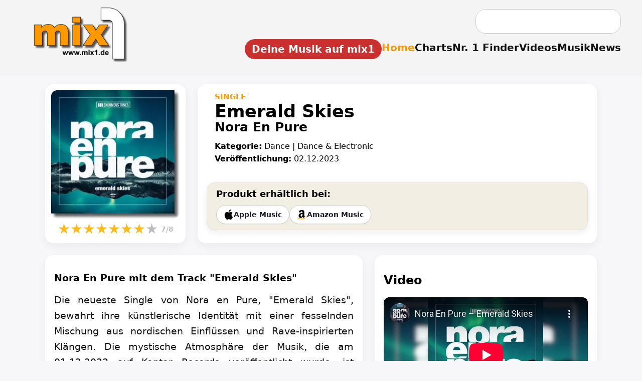

--- FILE ---
content_type: text/html; charset=utf-8
request_url: https://www.youtube-nocookie.com/embed/B1G9OYcTOXQ
body_size: 46760
content:
<!DOCTYPE html><html lang="en" dir="ltr" data-cast-api-enabled="true"><head><meta name="viewport" content="width=device-width, initial-scale=1"><script nonce="AOwycafzEOICaYwxigSJqA">if ('undefined' == typeof Symbol || 'undefined' == typeof Symbol.iterator) {delete Array.prototype.entries;}</script><style name="www-roboto" nonce="XOPUtk4ynjm3AzFfnryOfQ">@font-face{font-family:'Roboto';font-style:normal;font-weight:400;font-stretch:100%;src:url(//fonts.gstatic.com/s/roboto/v48/KFO7CnqEu92Fr1ME7kSn66aGLdTylUAMa3GUBHMdazTgWw.woff2)format('woff2');unicode-range:U+0460-052F,U+1C80-1C8A,U+20B4,U+2DE0-2DFF,U+A640-A69F,U+FE2E-FE2F;}@font-face{font-family:'Roboto';font-style:normal;font-weight:400;font-stretch:100%;src:url(//fonts.gstatic.com/s/roboto/v48/KFO7CnqEu92Fr1ME7kSn66aGLdTylUAMa3iUBHMdazTgWw.woff2)format('woff2');unicode-range:U+0301,U+0400-045F,U+0490-0491,U+04B0-04B1,U+2116;}@font-face{font-family:'Roboto';font-style:normal;font-weight:400;font-stretch:100%;src:url(//fonts.gstatic.com/s/roboto/v48/KFO7CnqEu92Fr1ME7kSn66aGLdTylUAMa3CUBHMdazTgWw.woff2)format('woff2');unicode-range:U+1F00-1FFF;}@font-face{font-family:'Roboto';font-style:normal;font-weight:400;font-stretch:100%;src:url(//fonts.gstatic.com/s/roboto/v48/KFO7CnqEu92Fr1ME7kSn66aGLdTylUAMa3-UBHMdazTgWw.woff2)format('woff2');unicode-range:U+0370-0377,U+037A-037F,U+0384-038A,U+038C,U+038E-03A1,U+03A3-03FF;}@font-face{font-family:'Roboto';font-style:normal;font-weight:400;font-stretch:100%;src:url(//fonts.gstatic.com/s/roboto/v48/KFO7CnqEu92Fr1ME7kSn66aGLdTylUAMawCUBHMdazTgWw.woff2)format('woff2');unicode-range:U+0302-0303,U+0305,U+0307-0308,U+0310,U+0312,U+0315,U+031A,U+0326-0327,U+032C,U+032F-0330,U+0332-0333,U+0338,U+033A,U+0346,U+034D,U+0391-03A1,U+03A3-03A9,U+03B1-03C9,U+03D1,U+03D5-03D6,U+03F0-03F1,U+03F4-03F5,U+2016-2017,U+2034-2038,U+203C,U+2040,U+2043,U+2047,U+2050,U+2057,U+205F,U+2070-2071,U+2074-208E,U+2090-209C,U+20D0-20DC,U+20E1,U+20E5-20EF,U+2100-2112,U+2114-2115,U+2117-2121,U+2123-214F,U+2190,U+2192,U+2194-21AE,U+21B0-21E5,U+21F1-21F2,U+21F4-2211,U+2213-2214,U+2216-22FF,U+2308-230B,U+2310,U+2319,U+231C-2321,U+2336-237A,U+237C,U+2395,U+239B-23B7,U+23D0,U+23DC-23E1,U+2474-2475,U+25AF,U+25B3,U+25B7,U+25BD,U+25C1,U+25CA,U+25CC,U+25FB,U+266D-266F,U+27C0-27FF,U+2900-2AFF,U+2B0E-2B11,U+2B30-2B4C,U+2BFE,U+3030,U+FF5B,U+FF5D,U+1D400-1D7FF,U+1EE00-1EEFF;}@font-face{font-family:'Roboto';font-style:normal;font-weight:400;font-stretch:100%;src:url(//fonts.gstatic.com/s/roboto/v48/KFO7CnqEu92Fr1ME7kSn66aGLdTylUAMaxKUBHMdazTgWw.woff2)format('woff2');unicode-range:U+0001-000C,U+000E-001F,U+007F-009F,U+20DD-20E0,U+20E2-20E4,U+2150-218F,U+2190,U+2192,U+2194-2199,U+21AF,U+21E6-21F0,U+21F3,U+2218-2219,U+2299,U+22C4-22C6,U+2300-243F,U+2440-244A,U+2460-24FF,U+25A0-27BF,U+2800-28FF,U+2921-2922,U+2981,U+29BF,U+29EB,U+2B00-2BFF,U+4DC0-4DFF,U+FFF9-FFFB,U+10140-1018E,U+10190-1019C,U+101A0,U+101D0-101FD,U+102E0-102FB,U+10E60-10E7E,U+1D2C0-1D2D3,U+1D2E0-1D37F,U+1F000-1F0FF,U+1F100-1F1AD,U+1F1E6-1F1FF,U+1F30D-1F30F,U+1F315,U+1F31C,U+1F31E,U+1F320-1F32C,U+1F336,U+1F378,U+1F37D,U+1F382,U+1F393-1F39F,U+1F3A7-1F3A8,U+1F3AC-1F3AF,U+1F3C2,U+1F3C4-1F3C6,U+1F3CA-1F3CE,U+1F3D4-1F3E0,U+1F3ED,U+1F3F1-1F3F3,U+1F3F5-1F3F7,U+1F408,U+1F415,U+1F41F,U+1F426,U+1F43F,U+1F441-1F442,U+1F444,U+1F446-1F449,U+1F44C-1F44E,U+1F453,U+1F46A,U+1F47D,U+1F4A3,U+1F4B0,U+1F4B3,U+1F4B9,U+1F4BB,U+1F4BF,U+1F4C8-1F4CB,U+1F4D6,U+1F4DA,U+1F4DF,U+1F4E3-1F4E6,U+1F4EA-1F4ED,U+1F4F7,U+1F4F9-1F4FB,U+1F4FD-1F4FE,U+1F503,U+1F507-1F50B,U+1F50D,U+1F512-1F513,U+1F53E-1F54A,U+1F54F-1F5FA,U+1F610,U+1F650-1F67F,U+1F687,U+1F68D,U+1F691,U+1F694,U+1F698,U+1F6AD,U+1F6B2,U+1F6B9-1F6BA,U+1F6BC,U+1F6C6-1F6CF,U+1F6D3-1F6D7,U+1F6E0-1F6EA,U+1F6F0-1F6F3,U+1F6F7-1F6FC,U+1F700-1F7FF,U+1F800-1F80B,U+1F810-1F847,U+1F850-1F859,U+1F860-1F887,U+1F890-1F8AD,U+1F8B0-1F8BB,U+1F8C0-1F8C1,U+1F900-1F90B,U+1F93B,U+1F946,U+1F984,U+1F996,U+1F9E9,U+1FA00-1FA6F,U+1FA70-1FA7C,U+1FA80-1FA89,U+1FA8F-1FAC6,U+1FACE-1FADC,U+1FADF-1FAE9,U+1FAF0-1FAF8,U+1FB00-1FBFF;}@font-face{font-family:'Roboto';font-style:normal;font-weight:400;font-stretch:100%;src:url(//fonts.gstatic.com/s/roboto/v48/KFO7CnqEu92Fr1ME7kSn66aGLdTylUAMa3OUBHMdazTgWw.woff2)format('woff2');unicode-range:U+0102-0103,U+0110-0111,U+0128-0129,U+0168-0169,U+01A0-01A1,U+01AF-01B0,U+0300-0301,U+0303-0304,U+0308-0309,U+0323,U+0329,U+1EA0-1EF9,U+20AB;}@font-face{font-family:'Roboto';font-style:normal;font-weight:400;font-stretch:100%;src:url(//fonts.gstatic.com/s/roboto/v48/KFO7CnqEu92Fr1ME7kSn66aGLdTylUAMa3KUBHMdazTgWw.woff2)format('woff2');unicode-range:U+0100-02BA,U+02BD-02C5,U+02C7-02CC,U+02CE-02D7,U+02DD-02FF,U+0304,U+0308,U+0329,U+1D00-1DBF,U+1E00-1E9F,U+1EF2-1EFF,U+2020,U+20A0-20AB,U+20AD-20C0,U+2113,U+2C60-2C7F,U+A720-A7FF;}@font-face{font-family:'Roboto';font-style:normal;font-weight:400;font-stretch:100%;src:url(//fonts.gstatic.com/s/roboto/v48/KFO7CnqEu92Fr1ME7kSn66aGLdTylUAMa3yUBHMdazQ.woff2)format('woff2');unicode-range:U+0000-00FF,U+0131,U+0152-0153,U+02BB-02BC,U+02C6,U+02DA,U+02DC,U+0304,U+0308,U+0329,U+2000-206F,U+20AC,U+2122,U+2191,U+2193,U+2212,U+2215,U+FEFF,U+FFFD;}@font-face{font-family:'Roboto';font-style:normal;font-weight:500;font-stretch:100%;src:url(//fonts.gstatic.com/s/roboto/v48/KFO7CnqEu92Fr1ME7kSn66aGLdTylUAMa3GUBHMdazTgWw.woff2)format('woff2');unicode-range:U+0460-052F,U+1C80-1C8A,U+20B4,U+2DE0-2DFF,U+A640-A69F,U+FE2E-FE2F;}@font-face{font-family:'Roboto';font-style:normal;font-weight:500;font-stretch:100%;src:url(//fonts.gstatic.com/s/roboto/v48/KFO7CnqEu92Fr1ME7kSn66aGLdTylUAMa3iUBHMdazTgWw.woff2)format('woff2');unicode-range:U+0301,U+0400-045F,U+0490-0491,U+04B0-04B1,U+2116;}@font-face{font-family:'Roboto';font-style:normal;font-weight:500;font-stretch:100%;src:url(//fonts.gstatic.com/s/roboto/v48/KFO7CnqEu92Fr1ME7kSn66aGLdTylUAMa3CUBHMdazTgWw.woff2)format('woff2');unicode-range:U+1F00-1FFF;}@font-face{font-family:'Roboto';font-style:normal;font-weight:500;font-stretch:100%;src:url(//fonts.gstatic.com/s/roboto/v48/KFO7CnqEu92Fr1ME7kSn66aGLdTylUAMa3-UBHMdazTgWw.woff2)format('woff2');unicode-range:U+0370-0377,U+037A-037F,U+0384-038A,U+038C,U+038E-03A1,U+03A3-03FF;}@font-face{font-family:'Roboto';font-style:normal;font-weight:500;font-stretch:100%;src:url(//fonts.gstatic.com/s/roboto/v48/KFO7CnqEu92Fr1ME7kSn66aGLdTylUAMawCUBHMdazTgWw.woff2)format('woff2');unicode-range:U+0302-0303,U+0305,U+0307-0308,U+0310,U+0312,U+0315,U+031A,U+0326-0327,U+032C,U+032F-0330,U+0332-0333,U+0338,U+033A,U+0346,U+034D,U+0391-03A1,U+03A3-03A9,U+03B1-03C9,U+03D1,U+03D5-03D6,U+03F0-03F1,U+03F4-03F5,U+2016-2017,U+2034-2038,U+203C,U+2040,U+2043,U+2047,U+2050,U+2057,U+205F,U+2070-2071,U+2074-208E,U+2090-209C,U+20D0-20DC,U+20E1,U+20E5-20EF,U+2100-2112,U+2114-2115,U+2117-2121,U+2123-214F,U+2190,U+2192,U+2194-21AE,U+21B0-21E5,U+21F1-21F2,U+21F4-2211,U+2213-2214,U+2216-22FF,U+2308-230B,U+2310,U+2319,U+231C-2321,U+2336-237A,U+237C,U+2395,U+239B-23B7,U+23D0,U+23DC-23E1,U+2474-2475,U+25AF,U+25B3,U+25B7,U+25BD,U+25C1,U+25CA,U+25CC,U+25FB,U+266D-266F,U+27C0-27FF,U+2900-2AFF,U+2B0E-2B11,U+2B30-2B4C,U+2BFE,U+3030,U+FF5B,U+FF5D,U+1D400-1D7FF,U+1EE00-1EEFF;}@font-face{font-family:'Roboto';font-style:normal;font-weight:500;font-stretch:100%;src:url(//fonts.gstatic.com/s/roboto/v48/KFO7CnqEu92Fr1ME7kSn66aGLdTylUAMaxKUBHMdazTgWw.woff2)format('woff2');unicode-range:U+0001-000C,U+000E-001F,U+007F-009F,U+20DD-20E0,U+20E2-20E4,U+2150-218F,U+2190,U+2192,U+2194-2199,U+21AF,U+21E6-21F0,U+21F3,U+2218-2219,U+2299,U+22C4-22C6,U+2300-243F,U+2440-244A,U+2460-24FF,U+25A0-27BF,U+2800-28FF,U+2921-2922,U+2981,U+29BF,U+29EB,U+2B00-2BFF,U+4DC0-4DFF,U+FFF9-FFFB,U+10140-1018E,U+10190-1019C,U+101A0,U+101D0-101FD,U+102E0-102FB,U+10E60-10E7E,U+1D2C0-1D2D3,U+1D2E0-1D37F,U+1F000-1F0FF,U+1F100-1F1AD,U+1F1E6-1F1FF,U+1F30D-1F30F,U+1F315,U+1F31C,U+1F31E,U+1F320-1F32C,U+1F336,U+1F378,U+1F37D,U+1F382,U+1F393-1F39F,U+1F3A7-1F3A8,U+1F3AC-1F3AF,U+1F3C2,U+1F3C4-1F3C6,U+1F3CA-1F3CE,U+1F3D4-1F3E0,U+1F3ED,U+1F3F1-1F3F3,U+1F3F5-1F3F7,U+1F408,U+1F415,U+1F41F,U+1F426,U+1F43F,U+1F441-1F442,U+1F444,U+1F446-1F449,U+1F44C-1F44E,U+1F453,U+1F46A,U+1F47D,U+1F4A3,U+1F4B0,U+1F4B3,U+1F4B9,U+1F4BB,U+1F4BF,U+1F4C8-1F4CB,U+1F4D6,U+1F4DA,U+1F4DF,U+1F4E3-1F4E6,U+1F4EA-1F4ED,U+1F4F7,U+1F4F9-1F4FB,U+1F4FD-1F4FE,U+1F503,U+1F507-1F50B,U+1F50D,U+1F512-1F513,U+1F53E-1F54A,U+1F54F-1F5FA,U+1F610,U+1F650-1F67F,U+1F687,U+1F68D,U+1F691,U+1F694,U+1F698,U+1F6AD,U+1F6B2,U+1F6B9-1F6BA,U+1F6BC,U+1F6C6-1F6CF,U+1F6D3-1F6D7,U+1F6E0-1F6EA,U+1F6F0-1F6F3,U+1F6F7-1F6FC,U+1F700-1F7FF,U+1F800-1F80B,U+1F810-1F847,U+1F850-1F859,U+1F860-1F887,U+1F890-1F8AD,U+1F8B0-1F8BB,U+1F8C0-1F8C1,U+1F900-1F90B,U+1F93B,U+1F946,U+1F984,U+1F996,U+1F9E9,U+1FA00-1FA6F,U+1FA70-1FA7C,U+1FA80-1FA89,U+1FA8F-1FAC6,U+1FACE-1FADC,U+1FADF-1FAE9,U+1FAF0-1FAF8,U+1FB00-1FBFF;}@font-face{font-family:'Roboto';font-style:normal;font-weight:500;font-stretch:100%;src:url(//fonts.gstatic.com/s/roboto/v48/KFO7CnqEu92Fr1ME7kSn66aGLdTylUAMa3OUBHMdazTgWw.woff2)format('woff2');unicode-range:U+0102-0103,U+0110-0111,U+0128-0129,U+0168-0169,U+01A0-01A1,U+01AF-01B0,U+0300-0301,U+0303-0304,U+0308-0309,U+0323,U+0329,U+1EA0-1EF9,U+20AB;}@font-face{font-family:'Roboto';font-style:normal;font-weight:500;font-stretch:100%;src:url(//fonts.gstatic.com/s/roboto/v48/KFO7CnqEu92Fr1ME7kSn66aGLdTylUAMa3KUBHMdazTgWw.woff2)format('woff2');unicode-range:U+0100-02BA,U+02BD-02C5,U+02C7-02CC,U+02CE-02D7,U+02DD-02FF,U+0304,U+0308,U+0329,U+1D00-1DBF,U+1E00-1E9F,U+1EF2-1EFF,U+2020,U+20A0-20AB,U+20AD-20C0,U+2113,U+2C60-2C7F,U+A720-A7FF;}@font-face{font-family:'Roboto';font-style:normal;font-weight:500;font-stretch:100%;src:url(//fonts.gstatic.com/s/roboto/v48/KFO7CnqEu92Fr1ME7kSn66aGLdTylUAMa3yUBHMdazQ.woff2)format('woff2');unicode-range:U+0000-00FF,U+0131,U+0152-0153,U+02BB-02BC,U+02C6,U+02DA,U+02DC,U+0304,U+0308,U+0329,U+2000-206F,U+20AC,U+2122,U+2191,U+2193,U+2212,U+2215,U+FEFF,U+FFFD;}</style><script name="www-roboto" nonce="AOwycafzEOICaYwxigSJqA">if (document.fonts && document.fonts.load) {document.fonts.load("400 10pt Roboto", "E"); document.fonts.load("500 10pt Roboto", "E");}</script><link rel="stylesheet" href="/s/player/c9168c90/www-player.css" name="www-player" nonce="XOPUtk4ynjm3AzFfnryOfQ"><style nonce="XOPUtk4ynjm3AzFfnryOfQ">html {overflow: hidden;}body {font: 12px Roboto, Arial, sans-serif; background-color: #000; color: #fff; height: 100%; width: 100%; overflow: hidden; position: absolute; margin: 0; padding: 0;}#player {width: 100%; height: 100%;}h1 {text-align: center; color: #fff;}h3 {margin-top: 6px; margin-bottom: 3px;}.player-unavailable {position: absolute; top: 0; left: 0; right: 0; bottom: 0; padding: 25px; font-size: 13px; background: url(/img/meh7.png) 50% 65% no-repeat;}.player-unavailable .message {text-align: left; margin: 0 -5px 15px; padding: 0 5px 14px; border-bottom: 1px solid #888; font-size: 19px; font-weight: normal;}.player-unavailable a {color: #167ac6; text-decoration: none;}</style><script nonce="AOwycafzEOICaYwxigSJqA">var ytcsi={gt:function(n){n=(n||"")+"data_";return ytcsi[n]||(ytcsi[n]={tick:{},info:{},gel:{preLoggedGelInfos:[]}})},now:window.performance&&window.performance.timing&&window.performance.now&&window.performance.timing.navigationStart?function(){return window.performance.timing.navigationStart+window.performance.now()}:function(){return(new Date).getTime()},tick:function(l,t,n){var ticks=ytcsi.gt(n).tick;var v=t||ytcsi.now();if(ticks[l]){ticks["_"+l]=ticks["_"+l]||[ticks[l]];ticks["_"+l].push(v)}ticks[l]=
v},info:function(k,v,n){ytcsi.gt(n).info[k]=v},infoGel:function(p,n){ytcsi.gt(n).gel.preLoggedGelInfos.push(p)},setStart:function(t,n){ytcsi.tick("_start",t,n)}};
(function(w,d){function isGecko(){if(!w.navigator)return false;try{if(w.navigator.userAgentData&&w.navigator.userAgentData.brands&&w.navigator.userAgentData.brands.length){var brands=w.navigator.userAgentData.brands;var i=0;for(;i<brands.length;i++)if(brands[i]&&brands[i].brand==="Firefox")return true;return false}}catch(e){setTimeout(function(){throw e;})}if(!w.navigator.userAgent)return false;var ua=w.navigator.userAgent;return ua.indexOf("Gecko")>0&&ua.toLowerCase().indexOf("webkit")<0&&ua.indexOf("Edge")<
0&&ua.indexOf("Trident")<0&&ua.indexOf("MSIE")<0}ytcsi.setStart(w.performance?w.performance.timing.responseStart:null);var isPrerender=(d.visibilityState||d.webkitVisibilityState)=="prerender";var vName=!d.visibilityState&&d.webkitVisibilityState?"webkitvisibilitychange":"visibilitychange";if(isPrerender){var startTick=function(){ytcsi.setStart();d.removeEventListener(vName,startTick)};d.addEventListener(vName,startTick,false)}if(d.addEventListener)d.addEventListener(vName,function(){ytcsi.tick("vc")},
false);if(isGecko()){var isHidden=(d.visibilityState||d.webkitVisibilityState)=="hidden";if(isHidden)ytcsi.tick("vc")}var slt=function(el,t){setTimeout(function(){var n=ytcsi.now();el.loadTime=n;if(el.slt)el.slt()},t)};w.__ytRIL=function(el){if(!el.getAttribute("data-thumb"))if(w.requestAnimationFrame)w.requestAnimationFrame(function(){slt(el,0)});else slt(el,16)}})(window,document);
</script><script nonce="AOwycafzEOICaYwxigSJqA">var ytcfg={d:function(){return window.yt&&yt.config_||ytcfg.data_||(ytcfg.data_={})},get:function(k,o){return k in ytcfg.d()?ytcfg.d()[k]:o},set:function(){var a=arguments;if(a.length>1)ytcfg.d()[a[0]]=a[1];else{var k;for(k in a[0])ytcfg.d()[k]=a[0][k]}}};
ytcfg.set({"CLIENT_CANARY_STATE":"none","DEVICE":"cbr\u003dChrome\u0026cbrand\u003dapple\u0026cbrver\u003d131.0.0.0\u0026ceng\u003dWebKit\u0026cengver\u003d537.36\u0026cos\u003dMacintosh\u0026cosver\u003d10_15_7\u0026cplatform\u003dDESKTOP","EVENT_ID":"BmV4afz8EaWGlu8Pm7_NgAg","EXPERIMENT_FLAGS":{"ab_det_apb_b":true,"ab_det_apm":true,"ab_det_el_h":true,"ab_det_em_inj":true,"ab_l_sig_st":true,"ab_l_sig_st_e":true,"action_companion_center_align_description":true,"allow_skip_networkless":true,"always_send_and_write":true,"att_web_record_metrics":true,"attmusi":true,"c3_enable_button_impression_logging":true,"c3_watch_page_component":true,"cancel_pending_navs":true,"clean_up_manual_attribution_header":true,"config_age_report_killswitch":true,"cow_optimize_idom_compat":true,"csi_on_gel":true,"delhi_mweb_colorful_sd":true,"delhi_mweb_colorful_sd_v2":true,"deprecate_pair_servlet_enabled":true,"desktop_sparkles_light_cta_button":true,"disable_cached_masthead_data":true,"disable_child_node_auto_formatted_strings":true,"disable_log_to_visitor_layer":true,"disable_pacf_logging_for_memory_limited_tv":true,"embeds_enable_eid_enforcement_for_youtube":true,"embeds_enable_info_panel_dismissal":true,"embeds_enable_pfp_always_unbranded":true,"embeds_muted_autoplay_sound_fix":true,"embeds_serve_es6_client":true,"embeds_web_nwl_disable_nocookie":true,"embeds_web_updated_shorts_definition_fix":true,"enable_active_view_display_ad_renderer_web_home":true,"enable_ad_disclosure_banner_a11y_fix":true,"enable_android_web_view_top_insets_bugfix":true,"enable_client_sli_logging":true,"enable_client_streamz_web":true,"enable_client_ve_spec":true,"enable_cloud_save_error_popup_after_retry":true,"enable_dai_sdf_h5_preroll":true,"enable_datasync_id_header_in_web_vss_pings":true,"enable_default_mono_cta_migration_web_client":true,"enable_docked_chat_messages":true,"enable_drop_shadow_experiment":true,"enable_entity_store_from_dependency_injection":true,"enable_inline_muted_playback_on_web_search":true,"enable_inline_muted_playback_on_web_search_for_vdc":true,"enable_inline_muted_playback_on_web_search_for_vdcb":true,"enable_is_mini_app_page_active_bugfix":true,"enable_logging_first_user_action_after_game_ready":true,"enable_ltc_param_fetch_from_innertube":true,"enable_masthead_mweb_padding_fix":true,"enable_menu_renderer_button_in_mweb_hclr":true,"enable_mini_app_command_handler_mweb_fix":true,"enable_mini_guide_downloads_item":true,"enable_mixed_direction_formatted_strings":true,"enable_mweb_new_caption_language_picker":true,"enable_names_handles_account_switcher":true,"enable_network_request_logging_on_game_events":true,"enable_new_paid_product_placement":true,"enable_open_in_new_tab_icon_for_short_dr_for_desktop_search":true,"enable_open_yt_content":true,"enable_origin_query_parameter_bugfix":true,"enable_pause_ads_on_ytv_html5":true,"enable_payments_purchase_manager":true,"enable_pdp_icon_prefetch":true,"enable_pl_r_si_fa":true,"enable_place_pivot_url":true,"enable_pv_screen_modern_text":true,"enable_removing_navbar_title_on_hashtag_page_mweb":true,"enable_rta_manager":true,"enable_sdf_companion_h5":true,"enable_sdf_dai_h5_midroll":true,"enable_sdf_h5_endemic_mid_post_roll":true,"enable_sdf_on_h5_unplugged_vod_midroll":true,"enable_sdf_shorts_player_bytes_h5":true,"enable_sending_unwrapped_game_audio_as_serialized_metadata":true,"enable_sfv_effect_pivot_url":true,"enable_shorts_new_carousel":true,"enable_skip_ad_guidance_prompt":true,"enable_skippable_ads_for_unplugged_ad_pod":true,"enable_smearing_expansion_dai":true,"enable_time_out_messages":true,"enable_timeline_view_modern_transcript_fe":true,"enable_video_display_compact_button_group_for_desktop_search":true,"enable_web_delhi_icons":true,"enable_web_home_top_landscape_image_layout_level_click":true,"enable_web_tiered_gel":true,"enable_window_constrained_buy_flow_dialog":true,"enable_wiz_queue_effect_and_on_init_initial_runs":true,"enable_ypc_spinners":true,"enable_yt_ata_iframe_authuser":true,"export_networkless_options":true,"export_player_version_to_ytconfig":true,"fill_single_video_with_notify_to_lasr":true,"fix_ad_miniplayer_controls_rendering":true,"fix_ads_tracking_for_swf_config_deprecation_mweb":true,"h5_companion_enable_adcpn_macro_substitution_for_click_pings":true,"h5_inplayer_enable_adcpn_macro_substitution_for_click_pings":true,"h5_reset_cache_and_filter_before_update_masthead":true,"hide_channel_creation_title_for_mweb":true,"high_ccv_client_side_caching_h5":true,"html5_log_trigger_events_with_debug_data":true,"html5_ssdai_enable_media_end_cue_range":true,"idb_immediate_commit":true,"il_attach_cache_limit":true,"il_use_view_model_logging_context":true,"is_browser_support_for_webcam_streaming":true,"json_condensed_response":true,"kev_adb_pg":true,"kevlar_gel_error_routing":true,"kevlar_watch_cinematics":true,"live_chat_enable_controller_extraction":true,"live_chat_enable_rta_manager":true,"log_click_with_layer_from_element_in_command_handler":true,"mdx_enable_privacy_disclosure_ui":true,"mdx_load_cast_api_bootstrap_script":true,"medium_progress_bar_modification":true,"migrate_remaining_web_ad_badges_to_innertube":true,"mobile_account_menu_refresh":true,"mweb_account_linking_noapp":true,"mweb_after_render_to_scheduler":true,"mweb_allow_modern_search_suggest_behavior":true,"mweb_animated_actions":true,"mweb_app_upsell_button_direct_to_app":true,"mweb_c3_enable_adaptive_signals":true,"mweb_c3_library_page_enable_recent_shelf":true,"mweb_c3_remove_web_navigation_endpoint_data":true,"mweb_c3_use_canonical_from_player_response":true,"mweb_cinematic_watch":true,"mweb_command_handler":true,"mweb_delay_watch_initial_data":true,"mweb_disable_searchbar_scroll":true,"mweb_enable_browse_chunks":true,"mweb_enable_fine_scrubbing_for_recs":true,"mweb_enable_imp_portal":true,"mweb_enable_keto_batch_player_fullscreen":true,"mweb_enable_keto_batch_player_progress_bar":true,"mweb_enable_keto_batch_player_tooltips":true,"mweb_enable_lockup_view_model_for_ucp":true,"mweb_enable_mix_panel_title_metadata":true,"mweb_enable_more_drawer":true,"mweb_enable_optional_fullscreen_landscape_locking":true,"mweb_enable_overlay_touch_manager":true,"mweb_enable_premium_carve_out_fix":true,"mweb_enable_refresh_detection":true,"mweb_enable_search_imp":true,"mweb_enable_shorts_pivot_button":true,"mweb_enable_shorts_video_preload":true,"mweb_enable_skippables_on_jio_phone":true,"mweb_enable_two_line_title_on_shorts":true,"mweb_enable_varispeed_controller":true,"mweb_enable_watch_feed_infinite_scroll":true,"mweb_enable_wrapped_unplugged_pause_membership_dialog_renderer":true,"mweb_fix_monitor_visibility_after_render":true,"mweb_force_ios_fallback_to_native_control":true,"mweb_fp_auto_fullscreen":true,"mweb_fullscreen_controls":true,"mweb_fullscreen_controls_action_buttons":true,"mweb_fullscreen_watch_system":true,"mweb_home_reactive_shorts":true,"mweb_innertube_search_command":true,"mweb_kaios_enable_autoplay_switch_view_model":true,"mweb_lang_in_html":true,"mweb_like_button_synced_with_entities":true,"mweb_logo_use_home_page_ve":true,"mweb_native_control_in_faux_fullscreen_shared":true,"mweb_player_control_on_hover":true,"mweb_player_delhi_dtts":true,"mweb_player_settings_use_bottom_sheet":true,"mweb_player_show_previous_next_buttons_in_playlist":true,"mweb_player_skip_no_op_state_changes":true,"mweb_player_user_select_none":true,"mweb_playlist_engagement_panel":true,"mweb_progress_bar_seek_on_mouse_click":true,"mweb_pull_2_full":true,"mweb_pull_2_full_enable_touch_handlers":true,"mweb_schedule_warm_watch_response":true,"mweb_searchbox_legacy_navigation":true,"mweb_see_fewer_shorts":true,"mweb_shorts_comments_panel_id_change":true,"mweb_shorts_early_continuation":true,"mweb_show_ios_smart_banner":true,"mweb_show_sign_in_button_from_header":true,"mweb_use_server_url_on_startup":true,"mweb_watch_captions_enable_auto_translate":true,"mweb_watch_captions_set_default_size":true,"mweb_watch_stop_scheduler_on_player_response":true,"mweb_watchfeed_big_thumbnails":true,"mweb_yt_searchbox":true,"networkless_logging":true,"no_client_ve_attach_unless_shown":true,"pageid_as_header_web":true,"playback_settings_use_switch_menu":true,"player_controls_autonav_fix":true,"player_controls_skip_double_signal_update":true,"polymer_bad_build_labels":true,"polymer_verifiy_app_state":true,"qoe_send_and_write":true,"remove_chevron_from_ad_disclosure_banner_h5":true,"remove_masthead_channel_banner_on_refresh":true,"remove_slot_id_exited_trigger_for_dai_in_player_slot_expire":true,"replace_client_url_parsing_with_server_signal":true,"service_worker_enabled":true,"service_worker_push_enabled":true,"service_worker_push_home_page_prompt":true,"service_worker_push_watch_page_prompt":true,"shell_load_gcf":true,"shorten_initial_gel_batch_timeout":true,"should_use_yt_voice_endpoint_in_kaios":true,"smarter_ve_dedupping":true,"speedmaster_no_seek":true,"stop_handling_click_for_non_rendering_overlay_layout":true,"suppress_error_204_logging":true,"synced_panel_scrolling_controller":true,"use_event_time_ms_header":true,"use_fifo_for_networkless":true,"use_request_time_ms_header":true,"use_session_based_sampling":true,"use_thumbnail_overlay_time_status_renderer_for_live_badge":true,"vss_final_ping_send_and_write":true,"vss_playback_use_send_and_write":true,"web_adaptive_repeat_ase":true,"web_always_load_chat_support":true,"web_animated_like":true,"web_api_url":true,"web_attributed_string_deep_equal_bugfix":true,"web_autonav_allow_off_by_default":true,"web_button_vm_refactor_disabled":true,"web_c3_log_app_init_finish":true,"web_component_wrapper_track_owner":true,"web_csi_action_sampling_enabled":true,"web_dedupe_ve_grafting":true,"web_disable_backdrop_filter":true,"web_enable_ab_rsp_cl":true,"web_enable_course_icon_update":true,"web_enable_error_204":true,"web_fix_segmented_like_dislike_undefined":true,"web_gcf_hashes_innertube":true,"web_gel_timeout_cap":true,"web_metadata_carousel_elref_bugfix":true,"web_parent_target_for_sheets":true,"web_persist_server_autonav_state_on_client":true,"web_playback_associated_log_ctt":true,"web_playback_associated_ve":true,"web_prefetch_preload_video":true,"web_progress_bar_draggable":true,"web_resizable_advertiser_banner_on_masthead_safari_fix":true,"web_shorts_just_watched_on_channel_and_pivot_study":true,"web_shorts_just_watched_overlay":true,"web_update_panel_visibility_logging_fix":true,"web_video_attribute_view_model_a11y_fix":true,"web_watch_controls_state_signals":true,"web_wiz_attributed_string":true,"webfe_mweb_watch_microdata":true,"webfe_watch_shorts_canonical_url_fix":true,"webpo_exit_on_net_err":true,"wiz_diff_overwritable":true,"woffle_used_state_report":true,"wpo_gel_strz":true,"H5_async_logging_delay_ms":30000.0,"attention_logging_scroll_throttle":500.0,"autoplay_pause_by_lact_sampling_fraction":0.0,"cinematic_watch_effect_opacity":0.4,"log_window_onerror_fraction":0.1,"speedmaster_playback_rate":2.0,"tv_pacf_logging_sample_rate":0.01,"web_attention_logging_scroll_throttle":500.0,"web_load_prediction_threshold":0.1,"web_navigation_prediction_threshold":0.1,"web_pbj_log_warning_rate":0.0,"web_system_health_fraction":0.01,"ytidb_transaction_ended_event_rate_limit":0.02,"active_time_update_interval_ms":10000,"att_init_delay":500,"autoplay_pause_by_lact_sec":0,"botguard_async_snapshot_timeout_ms":3000,"check_navigator_accuracy_timeout_ms":0,"cinematic_watch_css_filter_blur_strength":40,"cinematic_watch_fade_out_duration":500,"close_webview_delay_ms":100,"cloud_save_game_data_rate_limit_ms":3000,"compression_disable_point":10,"custom_active_view_tos_timeout_ms":3600000,"embeds_widget_poll_interval_ms":0,"gel_min_batch_size":3,"gel_queue_timeout_max_ms":60000,"get_async_timeout_ms":60000,"hide_cta_for_home_web_video_ads_animate_in_time":2,"html5_byterate_soft_cap":0,"initial_gel_batch_timeout":2000,"max_body_size_to_compress":500000,"max_prefetch_window_sec_for_livestream_optimization":10,"min_prefetch_offset_sec_for_livestream_optimization":20,"mini_app_container_iframe_src_update_delay_ms":0,"multiple_preview_news_duration_time":11000,"mweb_c3_toast_duration_ms":5000,"mweb_deep_link_fallback_timeout_ms":10000,"mweb_delay_response_received_actions":100,"mweb_fp_dpad_rate_limit_ms":0,"mweb_fp_dpad_watch_title_clamp_lines":0,"mweb_history_manager_cache_size":100,"mweb_ios_fullscreen_playback_transition_delay_ms":500,"mweb_ios_fullscreen_system_pause_epilson_ms":0,"mweb_override_response_store_expiration_ms":0,"mweb_shorts_early_continuation_trigger_threshold":4,"mweb_w2w_max_age_seconds":0,"mweb_watch_captions_default_size":2,"neon_dark_launch_gradient_count":0,"network_polling_interval":30000,"play_click_interval_ms":30000,"play_ping_interval_ms":10000,"prefetch_comments_ms_after_video":0,"send_config_hash_timer":0,"service_worker_push_logged_out_prompt_watches":-1,"service_worker_push_prompt_cap":-1,"service_worker_push_prompt_delay_microseconds":3888000000000,"slow_compressions_before_abandon_count":4,"speedmaster_cancellation_movement_dp":10,"speedmaster_touch_activation_ms":500,"web_attention_logging_throttle":500,"web_foreground_heartbeat_interval_ms":28000,"web_gel_debounce_ms":10000,"web_logging_max_batch":100,"web_max_tracing_events":50,"web_tracing_session_replay":0,"wil_icon_max_concurrent_fetches":9999,"ytidb_remake_db_retries":3,"ytidb_reopen_db_retries":3,"WebClientReleaseProcessCritical__youtube_embeds_client_version_override":"","WebClientReleaseProcessCritical__youtube_embeds_web_client_version_override":"","WebClientReleaseProcessCritical__youtube_mweb_client_version_override":"","debug_forced_internalcountrycode":"","embeds_web_synth_ch_headers_banned_urls_regex":"","enable_web_media_service":"DISABLED","il_payload_scraping":"","live_chat_unicode_emoji_json_url":"https://www.gstatic.com/youtube/img/emojis/emojis-svg-9.json","mweb_deep_link_feature_tag_suffix":"11268432","mweb_enable_shorts_innertube_player_prefetch_trigger":"NONE","mweb_fp_dpad":"home,search,browse,channel,create_channel,experiments,settings,trending,oops,404,paid_memberships,sponsorship,premium,shorts","mweb_fp_dpad_linear_navigation":"","mweb_fp_dpad_linear_navigation_visitor":"","mweb_fp_dpad_visitor":"","mweb_preload_video_by_player_vars":"","place_pivot_triggering_container_alternate":"","place_pivot_triggering_counterfactual_container_alternate":"","service_worker_push_force_notification_prompt_tag":"1","service_worker_scope":"/","suggest_exp_str":"","web_client_version_override":"","kevlar_command_handler_command_banlist":[],"mini_app_ids_without_game_ready":["UgkxHHtsak1SC8mRGHMZewc4HzeAY3yhPPmJ","Ugkx7OgzFqE6z_5Mtf4YsotGfQNII1DF_RBm"],"web_op_signal_type_banlist":[],"web_tracing_enabled_spans":["event","command"]},"GAPI_HINT_PARAMS":"m;/_/scs/abc-static/_/js/k\u003dgapi.gapi.en.FZb77tO2YW4.O/d\u003d1/rs\u003dAHpOoo8lqavmo6ayfVxZovyDiP6g3TOVSQ/m\u003d__features__","GAPI_HOST":"https://apis.google.com","GAPI_LOCALE":"en_US","GL":"US","HL":"en","HTML_DIR":"ltr","HTML_LANG":"en","INNERTUBE_API_KEY":"AIzaSyAO_FJ2SlqU8Q4STEHLGCilw_Y9_11qcW8","INNERTUBE_API_VERSION":"v1","INNERTUBE_CLIENT_NAME":"WEB_EMBEDDED_PLAYER","INNERTUBE_CLIENT_VERSION":"1.20260126.01.00","INNERTUBE_CONTEXT":{"client":{"hl":"en","gl":"US","remoteHost":"3.137.166.250","deviceMake":"Apple","deviceModel":"","visitorData":"CgtoZjBxdDhFWm0tayiGyuHLBjIKCgJVUxIEGgAgDQ%3D%3D","userAgent":"Mozilla/5.0 (Macintosh; Intel Mac OS X 10_15_7) AppleWebKit/537.36 (KHTML, like Gecko) Chrome/131.0.0.0 Safari/537.36; ClaudeBot/1.0; +claudebot@anthropic.com),gzip(gfe)","clientName":"WEB_EMBEDDED_PLAYER","clientVersion":"1.20260126.01.00","osName":"Macintosh","osVersion":"10_15_7","originalUrl":"https://www.youtube-nocookie.com/embed/B1G9OYcTOXQ","platform":"DESKTOP","clientFormFactor":"UNKNOWN_FORM_FACTOR","configInfo":{"appInstallData":"[base64]"},"browserName":"Chrome","browserVersion":"131.0.0.0","acceptHeader":"text/html,application/xhtml+xml,application/xml;q\u003d0.9,image/webp,image/apng,*/*;q\u003d0.8,application/signed-exchange;v\u003db3;q\u003d0.9","deviceExperimentId":"ChxOelU1T1Rrek5UUTBPRE0wT1RFMU5qYzBPQT09EIbK4csGGIbK4csG","rolloutToken":"COHKl9G5hO6ueRDJ6I2clauSAxjJ6I2clauSAw%3D%3D"},"user":{"lockedSafetyMode":false},"request":{"useSsl":true},"clickTracking":{"clickTrackingParams":"IhMI/JeNnJWrkgMVJYPlBx2bXxOA"},"thirdParty":{"embeddedPlayerContext":{"embeddedPlayerEncryptedContext":"AD5ZzFTdcQvOpFSSr94XYXjDua53D_4KwwSTcI_qz5XaDJbQagdLhwr6BqiwU_BSsbl2mNju6dHKA4CwigVl9VOv-eZ_7TyV-slMh45Jx3zAh7mGgcoPLsw882v7e9G7HaX4hYBouf1FTh_zN3LiPqgaym4Ps8w91zoMN1ecsA","ancestorOriginsSupported":false}}},"INNERTUBE_CONTEXT_CLIENT_NAME":56,"INNERTUBE_CONTEXT_CLIENT_VERSION":"1.20260126.01.00","INNERTUBE_CONTEXT_GL":"US","INNERTUBE_CONTEXT_HL":"en","LATEST_ECATCHER_SERVICE_TRACKING_PARAMS":{"client.name":"WEB_EMBEDDED_PLAYER","client.jsfeat":"2021"},"LOGGED_IN":false,"PAGE_BUILD_LABEL":"youtube.embeds.web_20260126_01_RC00","PAGE_CL":861068128,"SERVER_NAME":"WebFE","VISITOR_DATA":"CgtoZjBxdDhFWm0tayiGyuHLBjIKCgJVUxIEGgAgDQ%3D%3D","WEB_PLAYER_CONTEXT_CONFIGS":{"WEB_PLAYER_CONTEXT_CONFIG_ID_EMBEDDED_PLAYER":{"rootElementId":"movie_player","jsUrl":"/s/player/c9168c90/player_ias.vflset/en_US/base.js","cssUrl":"/s/player/c9168c90/www-player.css","contextId":"WEB_PLAYER_CONTEXT_CONFIG_ID_EMBEDDED_PLAYER","eventLabel":"embedded","contentRegion":"US","hl":"en_US","hostLanguage":"en","innertubeApiKey":"AIzaSyAO_FJ2SlqU8Q4STEHLGCilw_Y9_11qcW8","innertubeApiVersion":"v1","innertubeContextClientVersion":"1.20260126.01.00","device":{"brand":"apple","model":"","browser":"Chrome","browserVersion":"131.0.0.0","os":"Macintosh","osVersion":"10_15_7","platform":"DESKTOP","interfaceName":"WEB_EMBEDDED_PLAYER","interfaceVersion":"1.20260126.01.00"},"serializedExperimentIds":"24004644,51010235,51063643,51098299,51204329,51222973,51340662,51349914,51353393,51366423,51372680,51389629,51404808,51404810,51490331,51500051,51505436,51530495,51534669,51560386,51565115,51566373,51566863,51578632,51583567,51583821,51585555,51586115,51605258,51605395,51609829,51611457,51615068,51620866,51621065,51622844,51631301,51632249,51637029,51638932,51647792,51648336,51653717,51656216,51672162,51681662,51683502,51684301,51684306,51691589,51693511,51693995,51696107,51696619,51697032,51700777,51705183,51707075,51713237,51714463,51715039,51717189,51719112,51719411,51719628,51724105,51725838,51732102,51735450,51737134,51740811,51742828,51742876,51744563,51747794,51748168,51749572,51751854,51751894,51757129","serializedExperimentFlags":"H5_async_logging_delay_ms\u003d30000.0\u0026PlayerWeb__h5_enable_advisory_rating_restrictions\u003dtrue\u0026a11y_h5_associate_survey_question\u003dtrue\u0026ab_det_apb_b\u003dtrue\u0026ab_det_apm\u003dtrue\u0026ab_det_el_h\u003dtrue\u0026ab_det_em_inj\u003dtrue\u0026ab_l_sig_st\u003dtrue\u0026ab_l_sig_st_e\u003dtrue\u0026action_companion_center_align_description\u003dtrue\u0026ad_pod_disable_companion_persist_ads_quality\u003dtrue\u0026add_stmp_logs_for_voice_boost\u003dtrue\u0026allow_autohide_on_paused_videos\u003dtrue\u0026allow_drm_override\u003dtrue\u0026allow_live_autoplay\u003dtrue\u0026allow_poltergust_autoplay\u003dtrue\u0026allow_skip_networkless\u003dtrue\u0026allow_vp9_1080p_mq_enc\u003dtrue\u0026always_cache_redirect_endpoint\u003dtrue\u0026always_send_and_write\u003dtrue\u0026annotation_module_vast_cards_load_logging_fraction\u003d0.0\u0026assign_drm_family_by_format\u003dtrue\u0026att_web_record_metrics\u003dtrue\u0026attention_logging_scroll_throttle\u003d500.0\u0026attmusi\u003dtrue\u0026autoplay_time\u003d10000\u0026autoplay_time_for_fullscreen\u003d-1\u0026autoplay_time_for_music_content\u003d-1\u0026bg_vm_reinit_threshold\u003d7200000\u0026blocked_packages_for_sps\u003d[]\u0026botguard_async_snapshot_timeout_ms\u003d3000\u0026captions_url_add_ei\u003dtrue\u0026check_navigator_accuracy_timeout_ms\u003d0\u0026clean_up_manual_attribution_header\u003dtrue\u0026compression_disable_point\u003d10\u0026cow_optimize_idom_compat\u003dtrue\u0026csi_on_gel\u003dtrue\u0026custom_active_view_tos_timeout_ms\u003d3600000\u0026dash_manifest_version\u003d5\u0026debug_bandaid_hostname\u003d\u0026debug_bandaid_port\u003d0\u0026debug_sherlog_username\u003d\u0026delhi_fast_follow_autonav_toggle\u003dtrue\u0026delhi_modern_player_default_thumbnail_percentage\u003d0.0\u0026delhi_modern_player_faster_autohide_delay_ms\u003d2000\u0026delhi_modern_player_pause_thumbnail_percentage\u003d0.6\u0026delhi_modern_web_player_blending_mode\u003d\u0026delhi_modern_web_player_disable_frosted_glass\u003dtrue\u0026delhi_modern_web_player_horizontal_volume_controls\u003dtrue\u0026delhi_modern_web_player_lhs_volume_controls\u003dtrue\u0026delhi_modern_web_player_responsive_compact_controls_threshold\u003d0\u0026deprecate_22\u003dtrue\u0026deprecate_delay_ping\u003dtrue\u0026deprecate_pair_servlet_enabled\u003dtrue\u0026desktop_sparkles_light_cta_button\u003dtrue\u0026disable_av1_setting\u003dtrue\u0026disable_branding_context\u003dtrue\u0026disable_cached_masthead_data\u003dtrue\u0026disable_channel_id_check_for_suspended_channels\u003dtrue\u0026disable_child_node_auto_formatted_strings\u003dtrue\u0026disable_lifa_for_supex_users\u003dtrue\u0026disable_log_to_visitor_layer\u003dtrue\u0026disable_mdx_connection_in_mdx_module_for_music_web\u003dtrue\u0026disable_pacf_logging_for_memory_limited_tv\u003dtrue\u0026disable_reduced_fullscreen_autoplay_countdown_for_minors\u003dtrue\u0026disable_reel_item_watch_format_filtering\u003dtrue\u0026disable_threegpp_progressive_formats\u003dtrue\u0026disable_touch_events_on_skip_button\u003dtrue\u0026edge_encryption_fill_primary_key_version\u003dtrue\u0026embeds_enable_info_panel_dismissal\u003dtrue\u0026embeds_enable_move_set_center_crop_to_public\u003dtrue\u0026embeds_enable_per_video_embed_config\u003dtrue\u0026embeds_enable_pfp_always_unbranded\u003dtrue\u0026embeds_web_lite_mode\u003d1\u0026embeds_web_nwl_disable_nocookie\u003dtrue\u0026embeds_web_synth_ch_headers_banned_urls_regex\u003d\u0026enable_active_view_display_ad_renderer_web_home\u003dtrue\u0026enable_active_view_lr_shorts_video\u003dtrue\u0026enable_active_view_web_shorts_video\u003dtrue\u0026enable_ad_cpn_macro_substitution_for_click_pings\u003dtrue\u0026enable_ad_disclosure_banner_a11y_fix\u003dtrue\u0026enable_antiscraping_web_player_expired\u003dtrue\u0026enable_app_promo_endcap_eml_on_tablet\u003dtrue\u0026enable_batched_cross_device_pings_in_gel_fanout\u003dtrue\u0026enable_cast_for_web_unplugged\u003dtrue\u0026enable_cast_on_music_web\u003dtrue\u0026enable_cipher_for_manifest_urls\u003dtrue\u0026enable_cleanup_masthead_autoplay_hack_fix\u003dtrue\u0026enable_client_page_id_header_for_first_party_pings\u003dtrue\u0026enable_client_sli_logging\u003dtrue\u0026enable_client_ve_spec\u003dtrue\u0026enable_cta_banner_on_unplugged_lr\u003dtrue\u0026enable_custom_playhead_parsing\u003dtrue\u0026enable_dai_sdf_h5_preroll\u003dtrue\u0026enable_datasync_id_header_in_web_vss_pings\u003dtrue\u0026enable_default_mono_cta_migration_web_client\u003dtrue\u0026enable_dsa_ad_badge_for_action_endcap_on_android\u003dtrue\u0026enable_dsa_ad_badge_for_action_endcap_on_ios\u003dtrue\u0026enable_entity_store_from_dependency_injection\u003dtrue\u0026enable_error_corrections_infocard_web_client\u003dtrue\u0026enable_error_corrections_infocards_icon_web\u003dtrue\u0026enable_inline_muted_playback_on_web_search\u003dtrue\u0026enable_inline_muted_playback_on_web_search_for_vdc\u003dtrue\u0026enable_inline_muted_playback_on_web_search_for_vdcb\u003dtrue\u0026enable_kabuki_comments_on_shorts\u003ddisabled\u0026enable_ltc_param_fetch_from_innertube\u003dtrue\u0026enable_mixed_direction_formatted_strings\u003dtrue\u0026enable_modern_skip_button_on_web\u003dtrue\u0026enable_new_paid_product_placement\u003dtrue\u0026enable_open_in_new_tab_icon_for_short_dr_for_desktop_search\u003dtrue\u0026enable_out_of_stock_text_all_surfaces\u003dtrue\u0026enable_paid_content_overlay_bugfix\u003dtrue\u0026enable_pause_ads_on_ytv_html5\u003dtrue\u0026enable_pl_r_si_fa\u003dtrue\u0026enable_policy_based_hqa_filter_in_watch_server\u003dtrue\u0026enable_progres_commands_lr_feeds\u003dtrue\u0026enable_publishing_region_param_in_sus\u003dtrue\u0026enable_pv_screen_modern_text\u003dtrue\u0026enable_rpr_token_on_ltl_lookup\u003dtrue\u0026enable_sdf_companion_h5\u003dtrue\u0026enable_sdf_dai_h5_midroll\u003dtrue\u0026enable_sdf_h5_endemic_mid_post_roll\u003dtrue\u0026enable_sdf_on_h5_unplugged_vod_midroll\u003dtrue\u0026enable_sdf_shorts_player_bytes_h5\u003dtrue\u0026enable_server_driven_abr\u003dtrue\u0026enable_server_driven_abr_for_backgroundable\u003dtrue\u0026enable_server_driven_abr_url_generation\u003dtrue\u0026enable_server_driven_readahead\u003dtrue\u0026enable_skip_ad_guidance_prompt\u003dtrue\u0026enable_skip_to_next_messaging\u003dtrue\u0026enable_skippable_ads_for_unplugged_ad_pod\u003dtrue\u0026enable_smart_skip_player_controls_shown_on_web\u003dtrue\u0026enable_smart_skip_player_controls_shown_on_web_increased_triggering_sensitivity\u003dtrue\u0026enable_smart_skip_speedmaster_on_web\u003dtrue\u0026enable_smearing_expansion_dai\u003dtrue\u0026enable_split_screen_ad_baseline_experience_endemic_live_h5\u003dtrue\u0026enable_to_call_playready_backend_directly\u003dtrue\u0026enable_unified_action_endcap_on_web\u003dtrue\u0026enable_video_display_compact_button_group_for_desktop_search\u003dtrue\u0026enable_voice_boost_feature\u003dtrue\u0026enable_vp9_appletv5_on_server\u003dtrue\u0026enable_watch_server_rejected_formats_logging\u003dtrue\u0026enable_web_delhi_icons\u003dtrue\u0026enable_web_home_top_landscape_image_layout_level_click\u003dtrue\u0026enable_web_media_session_metadata_fix\u003dtrue\u0026enable_web_premium_varispeed_upsell\u003dtrue\u0026enable_web_tiered_gel\u003dtrue\u0026enable_wiz_queue_effect_and_on_init_initial_runs\u003dtrue\u0026enable_yt_ata_iframe_authuser\u003dtrue\u0026enable_ytv_csdai_vp9\u003dtrue\u0026export_networkless_options\u003dtrue\u0026export_player_version_to_ytconfig\u003dtrue\u0026fill_live_request_config_in_ustreamer_config\u003dtrue\u0026fill_single_video_with_notify_to_lasr\u003dtrue\u0026filter_vb_without_non_vb_equivalents\u003dtrue\u0026filter_vp9_for_live_dai\u003dtrue\u0026fix_ad_miniplayer_controls_rendering\u003dtrue\u0026fix_ads_tracking_for_swf_config_deprecation_mweb\u003dtrue\u0026fix_h5_toggle_button_a11y\u003dtrue\u0026fix_survey_color_contrast_on_destop\u003dtrue\u0026fix_toggle_button_role_for_ad_components\u003dtrue\u0026fresca_polling_delay_override\u003d0\u0026gab_return_sabr_ssdai_config\u003dtrue\u0026gel_min_batch_size\u003d3\u0026gel_queue_timeout_max_ms\u003d60000\u0026gvi_channel_client_screen\u003dtrue\u0026h5_companion_enable_adcpn_macro_substitution_for_click_pings\u003dtrue\u0026h5_enable_ad_mbs\u003dtrue\u0026h5_inplayer_enable_adcpn_macro_substitution_for_click_pings\u003dtrue\u0026h5_reset_cache_and_filter_before_update_masthead\u003dtrue\u0026heatseeker_decoration_threshold\u003d0.0\u0026hfr_dropped_framerate_fallback_threshold\u003d0\u0026hide_cta_for_home_web_video_ads_animate_in_time\u003d2\u0026high_ccv_client_side_caching_h5\u003dtrue\u0026hls_use_new_codecs_string_api\u003dtrue\u0026html5_ad_timeout_ms\u003d0\u0026html5_adaptation_step_count\u003d0\u0026html5_ads_preroll_lock_timeout_delay_ms\u003d15000\u0026html5_allow_multiview_tile_preload\u003dtrue\u0026html5_allow_preloading_with_idle_only_network_for_sabr\u003dtrue\u0026html5_allow_video_keyframe_without_audio\u003dtrue\u0026html5_apply_constraints_in_client_for_sabr\u003dtrue\u0026html5_apply_min_failures\u003dtrue\u0026html5_apply_start_time_within_ads_for_ssdai_transitions\u003dtrue\u0026html5_atr_disable_force_fallback\u003dtrue\u0026html5_att_playback_timeout_ms\u003d30000\u0026html5_attach_num_random_bytes_to_bandaid\u003d0\u0026html5_attach_po_token_to_bandaid\u003dtrue\u0026html5_autonav_cap_idle_secs\u003d0\u0026html5_autonav_quality_cap\u003d720\u0026html5_autoplay_default_quality_cap\u003d0\u0026html5_auxiliary_estimate_weight\u003d0.0\u0026html5_av1_ordinal_cap\u003d0\u0026html5_bandaid_attach_content_po_token\u003dtrue\u0026html5_block_pip_safari_delay\u003d0\u0026html5_bypass_contention_secs\u003d0.0\u0026html5_byterate_soft_cap\u003d0\u0026html5_check_for_idle_network_interval_ms\u003d1000\u0026html5_chipset_soft_cap\u003d8192\u0026html5_clamp_invalid_seek_to_min_seekable_time\u003dtrue\u0026html5_consume_all_buffered_bytes_one_poll\u003dtrue\u0026html5_continuous_goodput_probe_interval_ms\u003d0\u0026html5_d6de4_cloud_project_number\u003d868618676952\u0026html5_d6de4_defer_timeout_ms\u003d0\u0026html5_debug_data_log_probability\u003d0.0\u0026html5_decode_to_texture_cap\u003dtrue\u0026html5_default_ad_gain\u003d0.5\u0026html5_default_av1_threshold\u003d0\u0026html5_default_quality_cap\u003d0\u0026html5_defer_fetch_att_ms\u003d0\u0026html5_delayed_retry_count\u003d1\u0026html5_delayed_retry_delay_ms\u003d5000\u0026html5_deprecate_adservice\u003dtrue\u0026html5_deprecate_manifestful_fallback\u003dtrue\u0026html5_deprecate_video_tag_pool\u003dtrue\u0026html5_desktop_vr180_allow_panning\u003dtrue\u0026html5_df_downgrade_thresh\u003d0.6\u0026html5_disable_client_autonav_cap_for_onesie\u003dtrue\u0026html5_disable_loop_range_for_shorts_ads\u003dtrue\u0026html5_disable_move_pssh_to_moov\u003dtrue\u0026html5_disable_non_contiguous\u003dtrue\u0026html5_disable_peak_shave_for_onesie\u003dtrue\u0026html5_disable_ustreamer_constraint_for_sabr\u003dtrue\u0026html5_disable_web_safari_dai\u003dtrue\u0026html5_displayed_frame_rate_downgrade_threshold\u003d45\u0026html5_drm_byterate_soft_cap\u003d0\u0026html5_drm_check_all_key_error_states\u003dtrue\u0026html5_drm_cpi_license_key\u003dtrue\u0026html5_drm_live_byterate_soft_cap\u003d0\u0026html5_early_media_for_sharper_shorts\u003dtrue\u0026html5_enable_ac3\u003dtrue\u0026html5_enable_audio_track_stickiness\u003dtrue\u0026html5_enable_audio_track_stickiness_phase_two\u003dtrue\u0026html5_enable_caption_changes_for_mosaic\u003dtrue\u0026html5_enable_composite_embargo\u003dtrue\u0026html5_enable_d6de4\u003dtrue\u0026html5_enable_d6de4_cold_start_and_error\u003dtrue\u0026html5_enable_d6de4_idle_priority_job\u003dtrue\u0026html5_enable_drc\u003dtrue\u0026html5_enable_drc_toggle_api\u003dtrue\u0026html5_enable_eac3\u003dtrue\u0026html5_enable_embedded_player_visibility_signals\u003dtrue\u0026html5_enable_oduc\u003dtrue\u0026html5_enable_sabr_format_selection\u003dtrue\u0026html5_enable_sabr_from_watch_server\u003dtrue\u0026html5_enable_sabr_host_fallback\u003dtrue\u0026html5_enable_sabr_vod_streaming_xhr\u003dtrue\u0026html5_enable_server_driven_request_cancellation\u003dtrue\u0026html5_enable_sps_retry_backoff_metadata_requests\u003dtrue\u0026html5_enable_ssdai_transition_with_only_enter_cuerange\u003dtrue\u0026html5_enable_triggering_cuepoint_for_slot\u003dtrue\u0026html5_enable_tvos_dash\u003dtrue\u0026html5_enable_tvos_encrypted_vp9\u003dtrue\u0026html5_enable_widevine_for_alc\u003dtrue\u0026html5_enable_widevine_for_fast_linear\u003dtrue\u0026html5_encourage_array_coalescing\u003dtrue\u0026html5_fill_default_mosaic_audio_track_id\u003dtrue\u0026html5_fix_multi_audio_offline_playback\u003dtrue\u0026html5_fixed_media_duration_for_request\u003d0\u0026html5_force_sabr_from_watch_server_for_dfss\u003dtrue\u0026html5_forward_click_tracking_params_on_reload\u003dtrue\u0026html5_gapless_ad_autoplay_on_video_to_ad_only\u003dtrue\u0026html5_gapless_ended_transition_buffer_ms\u003d200\u0026html5_gapless_handoff_close_end_long_rebuffer_cfl\u003dtrue\u0026html5_gapless_handoff_close_end_long_rebuffer_delay_ms\u003d0\u0026html5_gapless_loop_seek_offset_in_milli\u003d0\u0026html5_gapless_slow_seek_cfl\u003dtrue\u0026html5_gapless_slow_seek_delay_ms\u003d0\u0026html5_gapless_slow_start_delay_ms\u003d0\u0026html5_generate_content_po_token\u003dtrue\u0026html5_generate_session_po_token\u003dtrue\u0026html5_gl_fps_threshold\u003d0\u0026html5_hard_cap_max_vertical_resolution_for_shorts\u003d0\u0026html5_hdcp_probing_stream_url\u003d\u0026html5_head_miss_secs\u003d0.0\u0026html5_hfr_quality_cap\u003d0\u0026html5_high_res_logging_percent\u003d1.0\u0026html5_hopeless_secs\u003d0\u0026html5_huli_ssdai_use_playback_state\u003dtrue\u0026html5_idle_rate_limit_ms\u003d0\u0026html5_ignore_sabrseek_during_adskip\u003dtrue\u0026html5_innertube_heartbeats_for_fairplay\u003dtrue\u0026html5_innertube_heartbeats_for_playready\u003dtrue\u0026html5_innertube_heartbeats_for_widevine\u003dtrue\u0026html5_jumbo_mobile_subsegment_readahead_target\u003d3.0\u0026html5_jumbo_ull_nonstreaming_mffa_ms\u003d4000\u0026html5_jumbo_ull_subsegment_readahead_target\u003d1.3\u0026html5_kabuki_drm_live_51_default_off\u003dtrue\u0026html5_license_constraint_delay\u003d5000\u0026html5_live_abr_head_miss_fraction\u003d0.0\u0026html5_live_abr_repredict_fraction\u003d0.0\u0026html5_live_chunk_readahead_proxima_override\u003d0\u0026html5_live_low_latency_bandwidth_window\u003d0.0\u0026html5_live_normal_latency_bandwidth_window\u003d0.0\u0026html5_live_quality_cap\u003d0\u0026html5_live_ultra_low_latency_bandwidth_window\u003d0.0\u0026html5_liveness_drift_chunk_override\u003d0\u0026html5_liveness_drift_proxima_override\u003d0\u0026html5_log_audio_abr\u003dtrue\u0026html5_log_experiment_id_from_player_response_to_ctmp\u003d\u0026html5_log_first_ssdai_requests_killswitch\u003dtrue\u0026html5_log_rebuffer_events\u003d5\u0026html5_log_trigger_events_with_debug_data\u003dtrue\u0026html5_log_vss_extra_lr_cparams_freq\u003d\u0026html5_long_rebuffer_jiggle_cmt_delay_ms\u003d0\u0026html5_long_rebuffer_threshold_ms\u003d30000\u0026html5_manifestless_unplugged\u003dtrue\u0026html5_manifestless_vp9_otf\u003dtrue\u0026html5_max_buffer_health_for_downgrade_prop\u003d0.0\u0026html5_max_buffer_health_for_downgrade_secs\u003d0.0\u0026html5_max_byterate\u003d0\u0026html5_max_discontinuity_rewrite_count\u003d0\u0026html5_max_drift_per_track_secs\u003d0.0\u0026html5_max_headm_for_streaming_xhr\u003d0\u0026html5_max_live_dvr_window_plus_margin_secs\u003d46800.0\u0026html5_max_quality_sel_upgrade\u003d0\u0026html5_max_redirect_response_length\u003d8192\u0026html5_max_selectable_quality_ordinal\u003d0\u0026html5_max_vertical_resolution\u003d0\u0026html5_maximum_readahead_seconds\u003d0.0\u0026html5_media_fullscreen\u003dtrue\u0026html5_media_time_weight_prop\u003d0.0\u0026html5_min_failures_to_delay_retry\u003d3\u0026html5_min_media_duration_for_append_prop\u003d0.0\u0026html5_min_media_duration_for_cabr_slice\u003d0.01\u0026html5_min_playback_advance_for_steady_state_secs\u003d0\u0026html5_min_quality_ordinal\u003d0\u0026html5_min_readbehind_cap_secs\u003d60\u0026html5_min_readbehind_secs\u003d0\u0026html5_min_seconds_between_format_selections\u003d0.0\u0026html5_min_selectable_quality_ordinal\u003d0\u0026html5_min_startup_buffered_media_duration_for_live_secs\u003d0.0\u0026html5_min_startup_buffered_media_duration_secs\u003d1.2\u0026html5_min_startup_duration_live_secs\u003d0.25\u0026html5_min_underrun_buffered_pre_steady_state_ms\u003d0\u0026html5_min_upgrade_health_secs\u003d0.0\u0026html5_minimum_readahead_seconds\u003d0.0\u0026html5_mock_content_binding_for_session_token\u003d\u0026html5_move_disable_airplay\u003dtrue\u0026html5_no_placeholder_rollbacks\u003dtrue\u0026html5_non_onesie_attach_po_token\u003dtrue\u0026html5_offline_download_timeout_retry_limit\u003d4\u0026html5_offline_failure_retry_limit\u003d2\u0026html5_offline_playback_position_sync\u003dtrue\u0026html5_offline_prevent_redownload_downloaded_video\u003dtrue\u0026html5_onesie_audio_only_playback\u003dtrue\u0026html5_onesie_check_timeout\u003dtrue\u0026html5_onesie_defer_content_loader_ms\u003d0\u0026html5_onesie_live_ttl_secs\u003d8\u0026html5_onesie_prewarm_interval_ms\u003d0\u0026html5_onesie_prewarm_max_lact_ms\u003d0\u0026html5_onesie_redirector_timeout_ms\u003d0\u0026html5_onesie_send_streamer_context\u003dtrue\u0026html5_onesie_use_signed_onesie_ustreamer_config\u003dtrue\u0026html5_override_micro_discontinuities_threshold_ms\u003d-1\u0026html5_paced_poll_min_health_ms\u003d0\u0026html5_paced_poll_ms\u003d0\u0026html5_pause_on_nonforeground_platform_errors\u003dtrue\u0026html5_peak_shave\u003dtrue\u0026html5_perf_cap_override_sticky\u003dtrue\u0026html5_performance_cap_floor\u003d360\u0026html5_perserve_av1_perf_cap\u003dtrue\u0026html5_picture_in_picture_logging_onresize_ratio\u003d0.0\u0026html5_platform_max_buffer_health_oversend_duration_secs\u003d0.0\u0026html5_platform_minimum_readahead_seconds\u003d0.0\u0026html5_platform_whitelisted_for_frame_accurate_seeks\u003dtrue\u0026html5_player_att_initial_delay_ms\u003d3000\u0026html5_player_att_retry_delay_ms\u003d1500\u0026html5_player_autonav_logging\u003dtrue\u0026html5_player_dynamic_bottom_gradient\u003dtrue\u0026html5_player_min_build_cl\u003d-1\u0026html5_player_preload_ad_fix\u003dtrue\u0026html5_post_interrupt_readahead\u003d20\u0026html5_prefer_language_over_codec\u003dtrue\u0026html5_prefer_server_bwe3\u003dtrue\u0026html5_preload_before_initial_seek_with_sabr\u003dtrue\u0026html5_preload_wait_time_secs\u003d0.0\u0026html5_prevent_mobile_background_play_on_event_shared\u003dtrue\u0026html5_probe_primary_delay_base_ms\u003d0\u0026html5_process_all_encrypted_events\u003dtrue\u0026html5_publish_all_cuepoints\u003dtrue\u0026html5_qoe_proto_mock_length\u003d0\u0026html5_query_sw_secure_crypto_for_android\u003dtrue\u0026html5_random_playback_cap\u003d0\u0026html5_record_is_offline_on_playback_attempt_start\u003dtrue\u0026html5_record_ump_timing\u003dtrue\u0026html5_reload_by_kabuki_app\u003dtrue\u0026html5_remove_command_triggered_companions\u003dtrue\u0026html5_remove_not_servable_check_killswitch\u003dtrue\u0026html5_report_fatal_drm_restricted_error_killswitch\u003dtrue\u0026html5_report_slow_ads_as_error\u003dtrue\u0026html5_repredict_interval_ms\u003d0\u0026html5_request_only_hdr_or_sdr_keys\u003dtrue\u0026html5_request_size_max_kb\u003d0\u0026html5_request_size_min_kb\u003d0\u0026html5_reseek_after_time_jump_cfl\u003dtrue\u0026html5_reseek_after_time_jump_delay_ms\u003d0\u0026html5_reset_backoff_on_user_seek\u003dtrue\u0026html5_resource_bad_status_delay_scaling\u003d1.5\u0026html5_restrict_streaming_xhr_on_sqless_requests\u003dtrue\u0026html5_retry_downloads_for_expiration\u003dtrue\u0026html5_retry_on_drm_key_error\u003dtrue\u0026html5_retry_on_drm_unavailable\u003dtrue\u0026html5_retry_quota_exceeded_via_seek\u003dtrue\u0026html5_return_playback_if_already_preloaded\u003dtrue\u0026html5_sabr_enable_server_xtag_selection\u003dtrue\u0026html5_sabr_fetch_on_idle_network_preloaded_players\u003dtrue\u0026html5_sabr_force_max_network_interruption_duration_ms\u003d0\u0026html5_sabr_ignore_skipad_before_completion\u003dtrue\u0026html5_sabr_live_timing\u003dtrue\u0026html5_sabr_log_server_xtag_selection_onesie_mismatch\u003dtrue\u0026html5_sabr_min_media_bytes_factor_to_append_for_stream\u003d0.0\u0026html5_sabr_non_streaming_xhr_soft_cap\u003d0\u0026html5_sabr_non_streaming_xhr_vod_request_cancellation_timeout_ms\u003d0\u0026html5_sabr_report_partial_segment_estimated_duration\u003dtrue\u0026html5_sabr_report_request_cancellation_info\u003dtrue\u0026html5_sabr_request_limit_per_period\u003d20\u0026html5_sabr_request_limit_per_period_for_low_latency\u003d50\u0026html5_sabr_request_limit_per_period_for_ultra_low_latency\u003d20\u0026html5_sabr_request_on_constraint\u003dtrue\u0026html5_sabr_skip_client_audio_init_selection\u003dtrue\u0026html5_sabr_unused_bloat_size_bytes\u003d0\u0026html5_samsung_kant_limit_max_bitrate\u003d0\u0026html5_seek_jiggle_cmt_delay_ms\u003d8000\u0026html5_seek_new_elem_delay_ms\u003d12000\u0026html5_seek_new_elem_shorts_delay_ms\u003d2000\u0026html5_seek_new_media_element_shorts_reuse_cfl\u003dtrue\u0026html5_seek_new_media_element_shorts_reuse_delay_ms\u003d0\u0026html5_seek_new_media_source_shorts_reuse_cfl\u003dtrue\u0026html5_seek_new_media_source_shorts_reuse_delay_ms\u003d0\u0026html5_seek_set_cmt_delay_ms\u003d2000\u0026html5_seek_timeout_delay_ms\u003d20000\u0026html5_server_stitched_dai_decorated_url_retry_limit\u003d5\u0026html5_session_po_token_interval_time_ms\u003d900000\u0026html5_set_video_id_as_expected_content_binding\u003dtrue\u0026html5_shorts_gapless_ad_slow_start_cfl\u003dtrue\u0026html5_shorts_gapless_ad_slow_start_delay_ms\u003d0\u0026html5_shorts_gapless_next_buffer_in_seconds\u003d0\u0026html5_shorts_gapless_no_gllat\u003dtrue\u0026html5_shorts_gapless_slow_start_delay_ms\u003d0\u0026html5_show_drc_toggle\u003dtrue\u0026html5_simplified_backup_timeout_sabr_live\u003dtrue\u0026html5_skip_empty_po_token\u003dtrue\u0026html5_skip_slow_ad_delay_ms\u003d15000\u0026html5_slow_start_no_media_source_delay_ms\u003d0\u0026html5_slow_start_timeout_delay_ms\u003d20000\u0026html5_ssdai_enable_media_end_cue_range\u003dtrue\u0026html5_ssdai_enable_new_seek_logic\u003dtrue\u0026html5_ssdai_failure_retry_limit\u003d0\u0026html5_ssdai_log_missing_ad_config_reason\u003dtrue\u0026html5_stall_factor\u003d0.0\u0026html5_sticky_duration_mos\u003d0\u0026html5_store_xhr_headers_readable\u003dtrue\u0026html5_streaming_resilience\u003dtrue\u0026html5_streaming_xhr_time_based_consolidation_ms\u003d-1\u0026html5_subsegment_readahead_load_speed_check_interval\u003d0.5\u0026html5_subsegment_readahead_min_buffer_health_secs\u003d0.25\u0026html5_subsegment_readahead_min_buffer_health_secs_on_timeout\u003d0.1\u0026html5_subsegment_readahead_min_load_speed\u003d1.5\u0026html5_subsegment_readahead_seek_latency_fudge\u003d0.5\u0026html5_subsegment_readahead_target_buffer_health_secs\u003d0.5\u0026html5_subsegment_readahead_timeout_secs\u003d2.0\u0026html5_track_overshoot\u003dtrue\u0026html5_transfer_processing_logs_interval\u003d1000\u0026html5_trigger_loader_when_idle_network\u003dtrue\u0026html5_ugc_live_audio_51\u003dtrue\u0026html5_ugc_vod_audio_51\u003dtrue\u0026html5_unreported_seek_reseek_delay_ms\u003d0\u0026html5_update_time_on_seeked\u003dtrue\u0026html5_use_date_now_for_local_storage\u003dtrue\u0026html5_use_init_selected_audio\u003dtrue\u0026html5_use_jsonformatter_to_parse_player_response\u003dtrue\u0026html5_use_post_for_media\u003dtrue\u0026html5_use_shared_owl_instance\u003dtrue\u0026html5_use_ump\u003dtrue\u0026html5_use_ump_timing\u003dtrue\u0026html5_use_video_quality_cap_for_ustreamer_constraint\u003dtrue\u0026html5_use_video_transition_endpoint_heartbeat\u003dtrue\u0026html5_video_tbd_min_kb\u003d0\u0026html5_viewport_undersend_maximum\u003d0.0\u0026html5_volume_slider_tooltip\u003dtrue\u0026html5_wasm_initialization_delay_ms\u003d0.0\u0026html5_web_po_experiment_ids\u003d[]\u0026html5_web_po_request_key\u003d\u0026html5_web_po_token_disable_caching\u003dtrue\u0026html5_webpo_idle_priority_job\u003dtrue\u0026html5_webpo_kaios_defer_timeout_ms\u003d0\u0026html5_woffle_resume\u003dtrue\u0026html5_workaround_delay_trigger\u003dtrue\u0026idb_immediate_commit\u003dtrue\u0026ignore_overlapping_cue_points_on_endemic_live_html5\u003dtrue\u0026il_attach_cache_limit\u003dtrue\u0026il_payload_scraping\u003d\u0026il_use_view_model_logging_context\u003dtrue\u0026initial_gel_batch_timeout\u003d2000\u0026injected_license_handler_error_code\u003d0\u0026injected_license_handler_license_status\u003d0\u0026ios_and_android_fresca_polling_delay_override\u003d0\u0026itdrm_always_generate_media_keys\u003dtrue\u0026itdrm_always_use_widevine_sdk\u003dtrue\u0026itdrm_disable_external_key_rotation_system_ids\u003d[]\u0026itdrm_enable_revocation_reporting\u003dtrue\u0026itdrm_injected_license_service_error_code\u003d0\u0026itdrm_set_sabr_license_constraint\u003dtrue\u0026itdrm_use_fairplay_sdk\u003dtrue\u0026itdrm_use_widevine_sdk_for_premium_content\u003dtrue\u0026itdrm_use_widevine_sdk_only_for_sampled_dod\u003dtrue\u0026itdrm_widevine_hardened_vmp_mode\u003dlog\u0026json_condensed_response\u003dtrue\u0026kev_adb_pg\u003dtrue\u0026kevlar_command_handler_command_banlist\u003d[]\u0026kevlar_delhi_modern_web_endscreen_ideal_tile_width_percentage\u003d0.27\u0026kevlar_delhi_modern_web_endscreen_max_rows\u003d2\u0026kevlar_delhi_modern_web_endscreen_max_width\u003d500\u0026kevlar_delhi_modern_web_endscreen_min_width\u003d200\u0026kevlar_gel_error_routing\u003dtrue\u0026kevlar_miniplayer_expand_top\u003dtrue\u0026kevlar_miniplayer_play_pause_on_scrim\u003dtrue\u0026kevlar_playback_associated_queue\u003dtrue\u0026launch_license_service_all_ott_videos_automatic_fail_open\u003dtrue\u0026live_chat_enable_controller_extraction\u003dtrue\u0026live_chat_enable_rta_manager\u003dtrue\u0026live_chunk_readahead\u003d3\u0026log_click_with_layer_from_element_in_command_handler\u003dtrue\u0026log_window_onerror_fraction\u003d0.1\u0026manifestless_post_live\u003dtrue\u0026manifestless_post_live_ufph\u003dtrue\u0026max_body_size_to_compress\u003d500000\u0026max_cdfe_quality_ordinal\u003d0\u0026max_prefetch_window_sec_for_livestream_optimization\u003d10\u0026max_resolution_for_white_noise\u003d360\u0026mdx_enable_privacy_disclosure_ui\u003dtrue\u0026mdx_load_cast_api_bootstrap_script\u003dtrue\u0026migrate_remaining_web_ad_badges_to_innertube\u003dtrue\u0026min_prefetch_offset_sec_for_livestream_optimization\u003d20\u0026mta_drc_mutual_exclusion_removal\u003dtrue\u0026music_enable_shared_audio_tier_logic\u003dtrue\u0026mweb_account_linking_noapp\u003dtrue\u0026mweb_enable_browse_chunks\u003dtrue\u0026mweb_enable_fine_scrubbing_for_recs\u003dtrue\u0026mweb_enable_skippables_on_jio_phone\u003dtrue\u0026mweb_native_control_in_faux_fullscreen_shared\u003dtrue\u0026mweb_player_control_on_hover\u003dtrue\u0026mweb_progress_bar_seek_on_mouse_click\u003dtrue\u0026mweb_shorts_comments_panel_id_change\u003dtrue\u0026network_polling_interval\u003d30000\u0026networkless_logging\u003dtrue\u0026new_codecs_string_api_uses_legacy_style\u003dtrue\u0026no_client_ve_attach_unless_shown\u003dtrue\u0026no_drm_on_demand_with_cc_license\u003dtrue\u0026no_filler_video_for_ssa_playbacks\u003dtrue\u0026onesie_add_gfe_frontline_to_player_request\u003dtrue\u0026onesie_enable_override_headm\u003dtrue\u0026override_drm_required_playback_policy_channels\u003d[]\u0026pageid_as_header_web\u003dtrue\u0026player_ads_set_adformat_on_client\u003dtrue\u0026player_bootstrap_method\u003dtrue\u0026player_destroy_old_version\u003dtrue\u0026player_enable_playback_playlist_change\u003dtrue\u0026player_new_info_card_format\u003dtrue\u0026player_underlay_min_player_width\u003d768.0\u0026player_underlay_video_width_fraction\u003d0.6\u0026player_web_canary_stage\u003d0\u0026playready_first_play_expiration\u003d-1\u0026podcasts_videostats_default_flush_interval_seconds\u003d0\u0026polymer_bad_build_labels\u003dtrue\u0026polymer_verifiy_app_state\u003dtrue\u0026populate_format_set_info_in_cdfe_formats\u003dtrue\u0026populate_head_minus_in_watch_server\u003dtrue\u0026preskip_button_style_ads_backend\u003d\u0026proxima_auto_threshold_max_network_interruption_duration_ms\u003d0\u0026proxima_auto_threshold_min_bandwidth_estimate_bytes_per_sec\u003d0\u0026qoe_nwl_downloads\u003dtrue\u0026qoe_send_and_write\u003dtrue\u0026quality_cap_for_inline_playback\u003d0\u0026quality_cap_for_inline_playback_ads\u003d0\u0026read_ahead_model_name\u003d\u0026refactor_mta_default_track_selection\u003dtrue\u0026reject_hidden_live_formats\u003dtrue\u0026reject_live_vp9_mq_clear_with_no_abr_ladder\u003dtrue\u0026remove_chevron_from_ad_disclosure_banner_h5\u003dtrue\u0026remove_masthead_channel_banner_on_refresh\u003dtrue\u0026remove_slot_id_exited_trigger_for_dai_in_player_slot_expire\u003dtrue\u0026replace_client_url_parsing_with_server_signal\u003dtrue\u0026replace_playability_retriever_in_watch\u003dtrue\u0026return_drm_product_unknown_for_clear_playbacks\u003dtrue\u0026sabr_enable_host_fallback\u003dtrue\u0026self_podding_header_string_template\u003dself_podding_interstitial_message\u0026self_podding_midroll_choice_string_template\u003dself_podding_midroll_choice\u0026send_config_hash_timer\u003d0\u0026serve_adaptive_fmts_for_live_streams\u003dtrue\u0026set_mock_id_as_expected_content_binding\u003d\u0026shell_load_gcf\u003dtrue\u0026shorten_initial_gel_batch_timeout\u003dtrue\u0026shorts_mode_to_player_api\u003dtrue\u0026simply_embedded_enable_botguard\u003dtrue\u0026slow_compressions_before_abandon_count\u003d4\u0026small_avatars_for_comments\u003dtrue\u0026smart_skip_web_player_bar_min_hover_length_milliseconds\u003d1000\u0026smarter_ve_dedupping\u003dtrue\u0026speedmaster_cancellation_movement_dp\u003d10\u0026speedmaster_playback_rate\u003d2.0\u0026speedmaster_touch_activation_ms\u003d500\u0026stop_handling_click_for_non_rendering_overlay_layout\u003dtrue\u0026streaming_data_emergency_itag_blacklist\u003d[]\u0026substitute_ad_cpn_macro_in_ssdai\u003dtrue\u0026suppress_error_204_logging\u003dtrue\u0026trim_adaptive_formats_signature_cipher_for_sabr_content\u003dtrue\u0026tv_pacf_logging_sample_rate\u003d0.01\u0026tvhtml5_unplugged_preload_cache_size\u003d5\u0026use_event_time_ms_header\u003dtrue\u0026use_fifo_for_networkless\u003dtrue\u0026use_generated_media_keys_in_fairplay_requests\u003dtrue\u0026use_inlined_player_rpc\u003dtrue\u0026use_new_codecs_string_api\u003dtrue\u0026use_request_time_ms_header\u003dtrue\u0026use_rta_for_player\u003dtrue\u0026use_session_based_sampling\u003dtrue\u0026use_simplified_remove_webm_rules\u003dtrue\u0026use_thumbnail_overlay_time_status_renderer_for_live_badge\u003dtrue\u0026use_video_playback_premium_signal\u003dtrue\u0026variable_buffer_timeout_ms\u003d0\u0026vp9_drm_live\u003dtrue\u0026vss_final_ping_send_and_write\u003dtrue\u0026vss_playback_use_send_and_write\u003dtrue\u0026web_api_url\u003dtrue\u0026web_attention_logging_scroll_throttle\u003d500.0\u0026web_attention_logging_throttle\u003d500\u0026web_button_vm_refactor_disabled\u003dtrue\u0026web_cinematic_watch_settings\u003dtrue\u0026web_client_version_override\u003d\u0026web_collect_offline_state\u003dtrue\u0026web_component_wrapper_track_owner\u003dtrue\u0026web_csi_action_sampling_enabled\u003dtrue\u0026web_dedupe_ve_grafting\u003dtrue\u0026web_enable_ab_rsp_cl\u003dtrue\u0026web_enable_caption_language_preference_stickiness\u003dtrue\u0026web_enable_course_icon_update\u003dtrue\u0026web_enable_error_204\u003dtrue\u0026web_enable_keyboard_shortcut_for_timely_actions\u003dtrue\u0026web_enable_shopping_timely_shelf_client\u003dtrue\u0026web_enable_timely_actions\u003dtrue\u0026web_fix_fine_scrubbing_false_play\u003dtrue\u0026web_foreground_heartbeat_interval_ms\u003d28000\u0026web_fullscreen_shorts\u003dtrue\u0026web_gcf_hashes_innertube\u003dtrue\u0026web_gel_debounce_ms\u003d10000\u0026web_gel_timeout_cap\u003dtrue\u0026web_heat_map_v2\u003dtrue\u0026web_hide_next_button\u003dtrue\u0026web_hide_watch_info_empty\u003dtrue\u0026web_load_prediction_threshold\u003d0.1\u0026web_logging_max_batch\u003d100\u0026web_max_tracing_events\u003d50\u0026web_navigation_prediction_threshold\u003d0.1\u0026web_op_signal_type_banlist\u003d[]\u0026web_playback_associated_log_ctt\u003dtrue\u0026web_playback_associated_ve\u003dtrue\u0026web_player_api_logging_fraction\u003d0.01\u0026web_player_big_mode_screen_width_cutoff\u003d4001\u0026web_player_default_peeking_px\u003d36\u0026web_player_enable_featured_product_banner_exclusives_on_desktop\u003dtrue\u0026web_player_enable_featured_product_banner_promotion_text_on_desktop\u003dtrue\u0026web_player_innertube_playlist_update\u003dtrue\u0026web_player_ipp_canary_type_for_logging\u003d\u0026web_player_log_click_before_generating_ve_conversion_params\u003dtrue\u0026web_player_miniplayer_in_context_menu\u003dtrue\u0026web_player_mouse_idle_wait_time_ms\u003d3000\u0026web_player_music_visualizer_treatment\u003dfake\u0026web_player_offline_playlist_auto_refresh\u003dtrue\u0026web_player_playable_sequences_refactor\u003dtrue\u0026web_player_quick_hide_timeout_ms\u003d250\u0026web_player_seek_chapters_by_shortcut\u003dtrue\u0026web_player_seek_overlay_additional_arrow_threshold\u003d200\u0026web_player_seek_overlay_duration_bump_scale\u003d0.9\u0026web_player_seek_overlay_linger_duration\u003d1000\u0026web_player_sentinel_is_uniplayer\u003dtrue\u0026web_player_show_music_in_this_video_graphic\u003dvideo_thumbnail\u0026web_player_spacebar_control_bugfix\u003dtrue\u0026web_player_ss_dai_ad_fetching_timeout_ms\u003d15000\u0026web_player_ss_media_time_offset\u003dtrue\u0026web_player_touch_idle_wait_time_ms\u003d4000\u0026web_player_transfer_timeout_threshold_ms\u003d10800000\u0026web_player_use_cinematic_label_2\u003dtrue\u0026web_player_use_new_api_for_quality_pullback\u003dtrue\u0026web_player_use_screen_width_for_big_mode\u003dtrue\u0026web_prefetch_preload_video\u003dtrue\u0026web_progress_bar_draggable\u003dtrue\u0026web_remix_allow_up_to_3x_playback_rate\u003dtrue\u0026web_resizable_advertiser_banner_on_masthead_safari_fix\u003dtrue\u0026web_settings_menu_surface_custom_playback\u003dtrue\u0026web_settings_use_input_slider\u003dtrue\u0026web_tracing_enabled_spans\u003d[event, command]\u0026web_tracing_session_replay\u003d0\u0026web_wiz_attributed_string\u003dtrue\u0026webpo_exit_on_net_err\u003dtrue\u0026wil_icon_max_concurrent_fetches\u003d9999\u0026wiz_diff_overwritable\u003dtrue\u0026woffle_enable_download_status\u003dtrue\u0026woffle_used_state_report\u003dtrue\u0026wpo_gel_strz\u003dtrue\u0026write_reload_player_response_token_to_ustreamer_config_for_vod\u003dtrue\u0026ws_av1_max_height_floor\u003d0\u0026ws_av1_max_width_floor\u003d0\u0026ws_use_centralized_hqa_filter\u003dtrue\u0026ytidb_remake_db_retries\u003d3\u0026ytidb_reopen_db_retries\u003d3\u0026ytidb_transaction_ended_event_rate_limit\u003d0.02","startMuted":false,"mobileIphoneSupportsInlinePlayback":true,"isMobileDevice":false,"cspNonce":"AOwycafzEOICaYwxigSJqA","canaryState":"none","enableCsiLogging":true,"loaderUrl":"https://www.mix1.de/music/nora-en-pure/emerald-skies/","disableAutonav":false,"isEmbed":true,"disableCastApi":false,"serializedEmbedConfig":"{}","disableMdxCast":false,"datasyncId":"Va779fad3||","encryptedHostFlags":"AD5ZzFR8jhqNCfvxKofP1jI8FYA2U8xtsyCjQ2afW0m8wEVzcYOV7V6xENvzEMzo9XLUqv6PvXv88RwDo1sH52BfasbmsmfDN9UmdnMZZoDbIIfUbloiUI6eHDsAlR1F3LZzz416kCrJjzpZKMMu9hN2oHLPPcSZSBN-","canaryStage":"","trustedJsUrl":{"privateDoNotAccessOrElseTrustedResourceUrlWrappedValue":"/s/player/c9168c90/player_ias.vflset/en_US/base.js"},"trustedCssUrl":{"privateDoNotAccessOrElseTrustedResourceUrlWrappedValue":"/s/player/c9168c90/www-player.css"},"houseBrandUserStatus":"not_present","enableSabrOnEmbed":false,"serializedClientExperimentFlags":"45713225\u003d0\u002645713227\u003d0\u002645718175\u003d0.0\u002645718176\u003d1.0\u002645721421\u003d0\u002645725538\u003d0.0\u002645725539\u003d0.0\u002645725540\u003d0.0\u002645725541\u003d0.0\u002645725542\u003d0.0\u002645725543\u003d0.0\u002645728334\u003d0.0\u002645729215\u003dtrue\u002645732704\u003dtrue\u002645732791\u003dtrue\u002645735428\u003d4000.0\u002645737488\u003d0.0\u002645737489\u003d0.0\u002645739023\u003d0.0\u002645741339\u003d0.0\u002645741773\u003d0.0\u002645743228\u003d0.0\u002645746966\u003d0.0\u002645746967\u003d0.0\u002645747053\u003d0.0\u002645750947\u003d0"}},"XSRF_FIELD_NAME":"session_token","XSRF_TOKEN":"[base64]\u003d\u003d","SERVER_VERSION":"prod","DATASYNC_ID":"Va779fad3||","SERIALIZED_CLIENT_CONFIG_DATA":"[base64]","ROOT_VE_TYPE":16623,"CLIENT_PROTOCOL":"h2","CLIENT_TRANSPORT":"tcp","PLAYER_CLIENT_VERSION":"1.20260119.01.00","TIME_CREATED_MS":1769497862350,"VALID_SESSION_TEMPDATA_DOMAINS":["youtu.be","youtube.com","www.youtube.com","web-green-qa.youtube.com","web-release-qa.youtube.com","web-integration-qa.youtube.com","m.youtube.com","mweb-green-qa.youtube.com","mweb-release-qa.youtube.com","mweb-integration-qa.youtube.com","studio.youtube.com","studio-green-qa.youtube.com","studio-integration-qa.youtube.com"],"LOTTIE_URL":{"privateDoNotAccessOrElseTrustedResourceUrlWrappedValue":"https://www.youtube.com/s/desktop/1bb3b4db/jsbin/lottie-light.vflset/lottie-light.js"},"IDENTITY_MEMENTO":{"visitor_data":"CgtoZjBxdDhFWm0tayiGyuHLBjIKCgJVUxIEGgAgDQ%3D%3D"},"PLAYER_VARS":{"embedded_player_response":"{\"responseContext\":{\"serviceTrackingParams\":[{\"service\":\"CSI\",\"params\":[{\"key\":\"c\",\"value\":\"WEB_EMBEDDED_PLAYER\"},{\"key\":\"cver\",\"value\":\"1.20260126.01.00\"},{\"key\":\"yt_li\",\"value\":\"0\"},{\"key\":\"GetEmbeddedPlayer_rid\",\"value\":\"0x934a96550b844f7f\"}]},{\"service\":\"GFEEDBACK\",\"params\":[{\"key\":\"logged_in\",\"value\":\"0\"}]},{\"service\":\"GUIDED_HELP\",\"params\":[{\"key\":\"logged_in\",\"value\":\"0\"}]},{\"service\":\"ECATCHER\",\"params\":[{\"key\":\"client.version\",\"value\":\"20260126\"},{\"key\":\"client.name\",\"value\":\"WEB_EMBEDDED_PLAYER\"}]}]},\"embedPreview\":{\"thumbnailPreviewRenderer\":{\"title\":{\"runs\":[{\"text\":\"Nora En Pure – Emerald Skies\"}]},\"defaultThumbnail\":{\"thumbnails\":[{\"url\":\"https://i.ytimg.com/vi/B1G9OYcTOXQ/default.jpg?sqp\u003d-oaymwEkCHgQWvKriqkDGvABAfgB_gmAAtAFigIMCAAQARgUIF0ocjAP\\u0026rs\u003dAOn4CLD4v8fVp_lOdZYNDKaF2PnnTLx8gQ\",\"width\":120,\"height\":90},{\"url\":\"https://i.ytimg.com/vi/B1G9OYcTOXQ/hqdefault.jpg?sqp\u003d-oaymwE1CKgBEF5IVfKriqkDKAgBFQAAiEIYAXABwAEG8AEB-AH-CYAC0AWKAgwIABABGBQgXShyMA8\u003d\\u0026rs\u003dAOn4CLDkUSQeOvtRZPmI6qNYQ6uoIkAOjg\",\"width\":168,\"height\":94},{\"url\":\"https://i.ytimg.com/vi/B1G9OYcTOXQ/hqdefault.jpg?sqp\u003d-oaymwE1CMQBEG5IVfKriqkDKAgBFQAAiEIYAXABwAEG8AEB-AH-CYAC0AWKAgwIABABGBQgXShyMA8\u003d\\u0026rs\u003dAOn4CLCQDI82z7pJVJJGrFFPHf2OBr1zhA\",\"width\":196,\"height\":110},{\"url\":\"https://i.ytimg.com/vi/B1G9OYcTOXQ/hqdefault.jpg?sqp\u003d-oaymwE2CPYBEIoBSFXyq4qpAygIARUAAIhCGAFwAcABBvABAfgB_gmAAtAFigIMCAAQARgUIF0ocjAP\\u0026rs\u003dAOn4CLCN0AhUVBGNodX7HWUTUN8_SQ5w-A\",\"width\":246,\"height\":138},{\"url\":\"https://i.ytimg.com/vi/B1G9OYcTOXQ/mqdefault.jpg?sqp\u003d-oaymwEmCMACELQB8quKqQMa8AEB-AH-CYAC0AWKAgwIABABGBQgXShyMA8\u003d\\u0026rs\u003dAOn4CLDlxFMfuP4VvWrcohm09MuawgvtOg\",\"width\":320,\"height\":180},{\"url\":\"https://i.ytimg.com/vi/B1G9OYcTOXQ/hqdefault.jpg?sqp\u003d-oaymwE2CNACELwBSFXyq4qpAygIARUAAIhCGAFwAcABBvABAfgB_gmAAtAFigIMCAAQARgUIF0ocjAP\\u0026rs\u003dAOn4CLBE9ISZ5g9UH0MtdQNry2_aPaa1kQ\",\"width\":336,\"height\":188},{\"url\":\"https://i.ytimg.com/vi/B1G9OYcTOXQ/hqdefault.jpg?sqp\u003d-oaymwEmCOADEOgC8quKqQMa8AEB-AH-CYAC0AWKAgwIABABGBQgXShyMA8\u003d\\u0026rs\u003dAOn4CLBRK4xSJHmWvR7EtNBwfs3BIWD9Ig\",\"width\":480,\"height\":360},{\"url\":\"https://i.ytimg.com/vi/B1G9OYcTOXQ/sddefault.jpg?sqp\u003d-oaymwEmCIAFEOAD8quKqQMa8AEB-AH-CYAC0AWKAgwIABABGBQgXShyMA8\u003d\\u0026rs\u003dAOn4CLCuzBhSU4-96C2Hps8gAWoV6D70uw\",\"width\":640,\"height\":480},{\"url\":\"https://i.ytimg.com/vi/B1G9OYcTOXQ/maxresdefault.jpg?sqp\u003d-oaymwEmCIAKENAF8quKqQMa8AEB-AH-CYAC0AWKAgwIABABGBQgXShyMA8\u003d\\u0026rs\u003dAOn4CLBsCKTkXUpiHNf92Ur1MVFUBqWZaA\",\"width\":1920,\"height\":1080}]},\"playButton\":{\"buttonRenderer\":{\"style\":\"STYLE_DEFAULT\",\"size\":\"SIZE_DEFAULT\",\"isDisabled\":false,\"navigationEndpoint\":{\"clickTrackingParams\":\"CAkQ8FsiEwjvypCclauSAxVsjsIBHfZOAG7KAQRbdGMj\",\"watchEndpoint\":{\"videoId\":\"B1G9OYcTOXQ\",\"playerParams\":\"0gcJCXwARPhd_fXk\"}},\"accessibility\":{\"label\":\"Play Nora En Pure – Emerald Skies\"},\"trackingParams\":\"CAkQ8FsiEwjvypCclauSAxVsjsIBHfZOAG4\u003d\"}},\"videoDetails\":{\"embeddedPlayerOverlayVideoDetailsRenderer\":{\"channelThumbnail\":{\"thumbnails\":[{\"url\":\"https://yt3.ggpht.com/ytc/AIdro_kLSGCeCkeJk6dRTb846WB_4KtRGz1KjO4Ux61gsMkg7MU\u003ds68-c-k-c0x00ffffff-no-rj\",\"width\":68,\"height\":68}]},\"collapsedRenderer\":{\"embeddedPlayerOverlayVideoDetailsCollapsedRenderer\":{\"title\":{\"runs\":[{\"text\":\"Nora En Pure – Emerald Skies\",\"navigationEndpoint\":{\"clickTrackingParams\":\"CAgQ46ICIhMI78qQnJWrkgMVbI7CAR32TgBuygEEW3RjIw\u003d\u003d\",\"urlEndpoint\":{\"url\":\"https://www.youtube.com/watch?v\u003dB1G9OYcTOXQ\"}}}]},\"subtitle\":{\"runs\":[{\"text\":\"139K views • 104 comments\"}]},\"trackingParams\":\"CAgQ46ICIhMI78qQnJWrkgMVbI7CAR32TgBu\"}},\"expandedRenderer\":{\"embeddedPlayerOverlayVideoDetailsExpandedRenderer\":{\"title\":{\"runs\":[{\"text\":\"Nora En Pure\"}]},\"subscribeButton\":{\"subscribeButtonRenderer\":{\"buttonText\":{\"runs\":[{\"text\":\"Subscribe\"}]},\"subscribed\":false,\"enabled\":true,\"type\":\"FREE\",\"channelId\":\"UCdUXAN90UQV4sxNehj5Vflw\",\"showPreferences\":false,\"subscribedButtonText\":{\"runs\":[{\"text\":\"Subscribed\"}]},\"unsubscribedButtonText\":{\"runs\":[{\"text\":\"Subscribe\"}]},\"trackingParams\":\"CAcQmysiEwjvypCclauSAxVsjsIBHfZOAG4yCWl2LWVtYmVkcw\u003d\u003d\",\"unsubscribeButtonText\":{\"runs\":[{\"text\":\"Unsubscribe\"}]},\"serviceEndpoints\":[{\"clickTrackingParams\":\"CAcQmysiEwjvypCclauSAxVsjsIBHfZOAG4yCWl2LWVtYmVkc8oBBFt0YyM\u003d\",\"subscribeEndpoint\":{\"channelIds\":[\"UCdUXAN90UQV4sxNehj5Vflw\"],\"params\":\"EgIIBxgB\"}},{\"clickTrackingParams\":\"CAcQmysiEwjvypCclauSAxVsjsIBHfZOAG4yCWl2LWVtYmVkc8oBBFt0YyM\u003d\",\"unsubscribeEndpoint\":{\"channelIds\":[\"UCdUXAN90UQV4sxNehj5Vflw\"],\"params\":\"CgIIBxgB\"}}]}},\"subtitle\":{\"runs\":[{\"text\":\"456K subscribers\"}]},\"trackingParams\":\"CAYQ5KICIhMI78qQnJWrkgMVbI7CAR32TgBu\"}},\"channelThumbnailEndpoint\":{\"clickTrackingParams\":\"CAAQru4BIhMI78qQnJWrkgMVbI7CAR32TgBuygEEW3RjIw\u003d\u003d\",\"channelThumbnailEndpoint\":{\"urlEndpoint\":{\"clickTrackingParams\":\"CAAQru4BIhMI78qQnJWrkgMVbI7CAR32TgBuygEEW3RjIw\u003d\u003d\",\"urlEndpoint\":{\"url\":\"/channel/UCdUXAN90UQV4sxNehj5Vflw\"}}}}}},\"shareButton\":{\"buttonRenderer\":{\"style\":\"STYLE_OPACITY\",\"size\":\"SIZE_DEFAULT\",\"isDisabled\":false,\"text\":{\"runs\":[{\"text\":\"Copy link\"}]},\"icon\":{\"iconType\":\"LINK\"},\"navigationEndpoint\":{\"clickTrackingParams\":\"CAEQ8FsiEwjvypCclauSAxVsjsIBHfZOAG7KAQRbdGMj\",\"copyTextEndpoint\":{\"text\":\"https://youtu.be/B1G9OYcTOXQ\",\"successActions\":[{\"clickTrackingParams\":\"CAEQ8FsiEwjvypCclauSAxVsjsIBHfZOAG7KAQRbdGMj\",\"addToToastAction\":{\"item\":{\"notificationActionRenderer\":{\"responseText\":{\"runs\":[{\"text\":\"Link copied to clipboard\"}]},\"actionButton\":{\"buttonRenderer\":{\"trackingParams\":\"CAUQ8FsiEwjvypCclauSAxVsjsIBHfZOAG4\u003d\"}},\"trackingParams\":\"CAQQuWoiEwjvypCclauSAxVsjsIBHfZOAG4\u003d\"}}}}],\"failureActions\":[{\"clickTrackingParams\":\"CAEQ8FsiEwjvypCclauSAxVsjsIBHfZOAG7KAQRbdGMj\",\"addToToastAction\":{\"item\":{\"notificationActionRenderer\":{\"responseText\":{\"runs\":[{\"text\":\"Unable to copy link to clipboard\"}]},\"actionButton\":{\"buttonRenderer\":{\"trackingParams\":\"CAMQ8FsiEwjvypCclauSAxVsjsIBHfZOAG4\u003d\"}},\"trackingParams\":\"CAIQuWoiEwjvypCclauSAxVsjsIBHfZOAG4\u003d\"}}}}]}},\"accessibility\":{\"label\":\"Copy link\"},\"trackingParams\":\"CAEQ8FsiEwjvypCclauSAxVsjsIBHfZOAG4\u003d\"}},\"videoDurationSeconds\":\"187\",\"webPlayerActionsPorting\":{\"subscribeCommand\":{\"clickTrackingParams\":\"CAAQru4BIhMI78qQnJWrkgMVbI7CAR32TgBuygEEW3RjIw\u003d\u003d\",\"subscribeEndpoint\":{\"channelIds\":[\"UCdUXAN90UQV4sxNehj5Vflw\"],\"params\":\"EgIIBxgB\"}},\"unsubscribeCommand\":{\"clickTrackingParams\":\"CAAQru4BIhMI78qQnJWrkgMVbI7CAR32TgBuygEEW3RjIw\u003d\u003d\",\"unsubscribeEndpoint\":{\"channelIds\":[\"UCdUXAN90UQV4sxNehj5Vflw\"],\"params\":\"CgIIBxgB\"}}}}},\"trackingParams\":\"CAAQru4BIhMI78qQnJWrkgMVbI7CAR32TgBu\",\"permissions\":{\"allowImaMonetization\":false,\"allowPfpUnbranded\":false},\"videoFlags\":{\"playableInEmbed\":true,\"isCrawlable\":true},\"previewPlayabilityStatus\":{\"status\":\"OK\",\"playableInEmbed\":true,\"contextParams\":\"Q0FFU0FnZ0E\u003d\"},\"embeddedPlayerMode\":\"EMBEDDED_PLAYER_MODE_DEFAULT\",\"embeddedPlayerConfig\":{\"embeddedPlayerMode\":\"EMBEDDED_PLAYER_MODE_DEFAULT\",\"embeddedPlayerFlags\":{}},\"embeddedPlayerContext\":{\"embeddedPlayerEncryptedContext\":\"AD5ZzFTdcQvOpFSSr94XYXjDua53D_4KwwSTcI_qz5XaDJbQagdLhwr6BqiwU_BSsbl2mNju6dHKA4CwigVl9VOv-eZ_7TyV-slMh45Jx3zAh7mGgcoPLsw882v7e9G7HaX4hYBouf1FTh_zN3LiPqgaym4Ps8w91zoMN1ecsA\",\"ancestorOriginsSupported\":false}}","video_id":"B1G9OYcTOXQ","privembed":true},"POST_MESSAGE_ORIGIN":"*","VIDEO_ID":"B1G9OYcTOXQ","DOMAIN_ADMIN_STATE":"","COOKIELESS":true});window.ytcfg.obfuscatedData_ = [];</script><script nonce="AOwycafzEOICaYwxigSJqA">window.yterr=window.yterr||true;window.unhandledErrorMessages={};
window.onerror=function(msg,url,line,opt_columnNumber,opt_error){var err;if(opt_error)err=opt_error;else{err=new Error;err.message=msg;err.fileName=url;err.lineNumber=line;if(!isNaN(opt_columnNumber))err["columnNumber"]=opt_columnNumber}var message=String(err.message);if(!err.message||message in window.unhandledErrorMessages)return;window.unhandledErrorMessages[message]=true;var img=new Image;window.emergencyTimeoutImg=img;img.onload=img.onerror=function(){delete window.emergencyTimeoutImg};var values=
{"client.name":ytcfg.get("INNERTUBE_CONTEXT_CLIENT_NAME"),"client.version":ytcfg.get("INNERTUBE_CONTEXT_CLIENT_VERSION"),"msg":message,"type":"UnhandledWindow"+err.name,"file":err.fileName,"line":err.lineNumber,"stack":(err.stack||"").substr(0,500)};var parts=[ytcfg.get("EMERGENCY_BASE_URL","/error_204?t=jserror&level=ERROR")];var key;for(key in values){var value=values[key];if(value)parts.push(key+"="+encodeURIComponent(value))}img.src=parts.join("&")};
</script><script nonce="AOwycafzEOICaYwxigSJqA">var yterr = yterr || true;</script><link rel="preload" href="/s/player/c9168c90/player_ias.vflset/en_US/embed.js" name="player/embed" as="script" nonce="AOwycafzEOICaYwxigSJqA"><link rel="preconnect" href="https://i.ytimg.com"><script data-id="_gd" nonce="AOwycafzEOICaYwxigSJqA">window.WIZ_global_data = {"AfY8Hf":true,"HiPsbb":0,"MUE6Ne":"youtube_web","MuJWjd":false,"UUFaWc":"%.@.null,1000,2]","cfb2h":"youtube.web-front-end-critical_20260125.10_p1","fPDxwd":[],"hsFLT":"%.@.null,1000,2]","iCzhFc":false,"nQyAE":{},"oxN3nb":{"1":false,"0":false,"610401301":false,"899588437":false,"772657768":true,"513659523":false,"568333945":true,"1331761403":false,"651175828":false,"722764542":false,"748402145":false,"748402146":false,"748402147":true,"824648567":true,"824656860":false,"333098724":false},"u4g7r":"%.@.null,1,2]","vJQk6":false,"xnI9P":true,"xwAfE":true,"yFnxrf":2486};</script><title>YouTube</title><link rel="canonical" href="https://www.youtube.com/watch?v=B1G9OYcTOXQ"></head><body class="date-20260126 en_US ltr  site-center-aligned site-as-giant-card webkit webkit-537" dir="ltr"><div id="player"></div><script src="/s/embeds/64f06638/www-embed-player-es6.vflset/www-embed-player-es6.js" name="embed_client" id="base-js" nonce="AOwycafzEOICaYwxigSJqA"></script><script src="/s/player/c9168c90/player_ias.vflset/en_US/base.js" name="player/base" nonce="AOwycafzEOICaYwxigSJqA"></script><script nonce="AOwycafzEOICaYwxigSJqA">writeEmbed();</script><script nonce="AOwycafzEOICaYwxigSJqA">(function() {window.ytAtR = '\x7b\x22responseContext\x22:\x7b\x22serviceTrackingParams\x22:\x5b\x7b\x22service\x22:\x22CSI\x22,\x22params\x22:\x5b\x7b\x22key\x22:\x22c\x22,\x22value\x22:\x22WEB_EMBEDDED_PLAYER\x22\x7d,\x7b\x22key\x22:\x22cver\x22,\x22value\x22:\x221.20260126.01.00\x22\x7d,\x7b\x22key\x22:\x22yt_li\x22,\x22value\x22:\x220\x22\x7d,\x7b\x22key\x22:\x22GetAttestationChallenge_rid\x22,\x22value\x22:\x220x934a96550b844f7f\x22\x7d\x5d\x7d,\x7b\x22service\x22:\x22GFEEDBACK\x22,\x22params\x22:\x5b\x7b\x22key\x22:\x22logged_in\x22,\x22value\x22:\x220\x22\x7d\x5d\x7d,\x7b\x22service\x22:\x22GUIDED_HELP\x22,\x22params\x22:\x5b\x7b\x22key\x22:\x22logged_in\x22,\x22value\x22:\x220\x22\x7d\x5d\x7d,\x7b\x22service\x22:\x22ECATCHER\x22,\x22params\x22:\x5b\x7b\x22key\x22:\x22client.version\x22,\x22value\x22:\x2220260126\x22\x7d,\x7b\x22key\x22:\x22client.name\x22,\x22value\x22:\x22WEB_EMBEDDED_PLAYER\x22\x7d\x5d\x7d\x5d\x7d,\x22challenge\x22:\x22a\x3d6\\u0026a2\x3d10\\u0026c\x3d1769497862\\u0026d\x3d56\\u0026t\x3d21600\\u0026c1a\x3d1\\u0026c6a\x3d1\\u0026c6b\x3d1\\u0026hh\x3dsZNTLxilstLbfHnP8_q6wawion35SJDC3k2j-mFFi0g\x22,\x22bgChallenge\x22:\x7b\x22interpreterUrl\x22:\x7b\x22privateDoNotAccessOrElseTrustedResourceUrlWrappedValue\x22:\x22\/\/www.google.com\/js\/th\/zV85XsOzhJUZ9stAfss8HtjGE2RjZOHPBC56lIi0m9s.js\x22\x7d,\x22interpreterHash\x22:\x22zV85XsOzhJUZ9stAfss8HtjGE2RjZOHPBC56lIi0m9s\x22,\x22program\x22:\x22bcgNdk1S6MzlhxoZIW5aLVbPxPcTimsfYH6mN\/kvyqkP5kHfBt1nGnY2cH4X5RtbaxK\/fgclhUcRMhU1Ikhr8URhsJoxJCsMmstzp\/PJDxP1GDDcohVyxzAZkuOBdNyxOhzFhITWuMPxh6\/[base64]\/UjLUxdy8qqmUANIJAZTd0UtIBh+tFnI7dD43DrCS4AIo5DuX4jR5\/vzmfreRuucz5lFeAwUF+cBVS3YpGVT1SzdGkqJa31PYNoi2q5Twuio9ZVOQT+6Ok3qk\/gwZ\/RLvs6i\/neAbPGEcDSEaGxcw10jBc2xxK8Tp0CDagGuJtXfMHC0EG2iB042AE5WmhnLVOXOrSrXmJPtEX6Tedu7DcH1+URRRQS1S3gZGvtCEJvnL6+dDTgUJTbI\/CnACl6gEZjg5QKMeKxBJHMIs\/kY+1Is0FH3aXt6mkhCk\/I3tYgVf9hLNeMeyCh9cZlxaskYdjrFMVxGXHP5V3osWqgDpcOvDSRHfiPFuhpk4Rg\/zecU5o21KnYu810Q8j\/[base64]\/WqUj9zP+dO\/YiYIkm1rrmf7xPEct018\/guEZtcVcpAV9Shq8WESfjB4x1I4CGUtZUt5HEEl2Wbnt55AKMfY5Gji8C5cSGQofi+3u9e7Bteo6ahlpniMQxAvhWM\/Izhc2ILnn1etLOO8NTEOCSlpabmKACL7x9oaBsHC0asqvJtzFGAz\/9ro38wQiK6sXgzMPv7Es5Gb7xLDDIWIhEoYeZDFdizW4X+MswbQzqvm3e1sxcnncr00XCPdmfTgjOcEHzfLrNhI5tSz6U+IhUSZD2yT\/9Ot9Ol\/OnskqLrCpWGmBCt6XcFtIwsdL\/jLeMSi2LFygY3TysVqrZVYTOpC8aiU1kDXjXZbvSYAZQr2gC6bn+3pJWcUQMzNctmtSQ6yRz+fMfD\/g5ZCVD0liFg8WXmbdIwcD9BhcVbrmU2SFPEN\/oceia9FZTgtML6e7ZHkdHnuEVyWuw0CbcOy14zPVQri4tkPLoUIQYlZY6h9mN899vO0TOweMtwyp5AhtREU3+I1\/gpQTRgzrI\/qmewVJ2uLJNdupOdKyApRJzgSu2vGbF+kqOSXv5cg2b88J6yzcuVupmxONxwUScT\/bZ1WVlbIqjlb4I2aktcMz6bPoXRowNaFyVJKuFEsSFve5lj1gDuozPRm7i\/\/MR6HmrLKIAZbv0bxPSoOii6rkkVSNpZ5\/h6qginSs9E8LGIibRUwVM1XOt9HHG7BtZooo0tQQnqOr6w2HB5yNQ6HokTv0\/rIQSkzY\/dBvGEOOhnfUBA8C4RJ9fsKNd4sbslv6zGvnuBG7gdHLxrg1uz6WiBIqcBPUYUo2XcgnyY9IiumnqvTKwWN5AF7EnbBpoUV3X2OMH9gRNU09tyfyLxV7XqkcAj6+hYgtqTS4EzC5Ts+gPXH6D6JPvtrvGxXkg+q8mvs6+IBLo8HzmWoOF\/[base64]\/03hYlz3eD\/phrqTPq8Czl3BxLGDqTJZiQvnhyvY6efDR\/tQ7zOqwZe4ygVjM0Iip05AhtsBBkJPSa2FeFypQHPJlaTBr724lw0xqO7p4ZwtVseNPN0czIBtiLgynJBL7A5ZLgh\/y5ctNZ6rfm2lAVCoSEKeoKsvL45d1aC8Jw4QfeHZkCe9NTqapTYYl9rLMxEr0PHAD\/yNJJ0dfuZq86pwU5ajoUR\/JM\/OEFBRhDqxjhetk1pSeHX7fRHuePXFtWIcNXvaoRNBCM20QFugmn10fr5DX+wNm81fHb7Nwr9Djq0WMROg0SmN70qUbgwh6LGi\/hh9pKbTWezesCd8\/ClbrUwAafcqIfskahUPcrNWsS44ocGSlGXPceXU+K1IPB96uZqRQevlL\/rdPVlDwu0X6xj68uDR+2aOfmvzkInFEPdKPwIttRrlsEwAiDkUEvNfZ1bWf+aDCaOimWSQzkWyJUUT10441hVqvPj8FlJRlpTKwhnAKSsKSoNOSGGcYN99h6O6EESqbmo4wIyZfb40BdBVwEfuE1wunvq3QQlB7nyuNQIsk\/aNiqiuIlP6rKFOqfPcKfCfB\/\/6u9MG5HbdJshGdGLGXLvDFuWh2Gv0q9bybu0wnT1ZsahBi50TLHZ+sFiIrd7BI3PyRU4\/YJ38EzGULYQEPlGHd2dgJxbZ8eXbARf\/ltryO9W2jTJRdhWHY6CHACLHs5hRq0OEysZdh4fu5z2I98Y62VhJNRdFo12h6L2K0y5G6deRQbmlq+FPoTtyHPtApwdBxfokyTQadvXJGU2cN\/9CYMtPllE173rCyH8tiGRxqsrJ7+4PIbA0tH3UHoD7ZtE3+nzGhmGe1laaEsy07077vNOw\/B98MULNbC5TNa6eQ\/xqODBwCOqv0xwH1kL\/[base64]\/G1zNONV8RLBqT294bSAdl9C8J4byYDERtMQewsVRAXDbawchHb057vAYcaRAx3KFoFokRyzfONTxca9ZR\/JRsUFfNacCP9IFIVciSxC8R\/IGPgXB67dYFXuPy6abvJmKdlZgEPoo\/MdTrgLryng4OI+wrlS4qr3490R62kjavPd5Fflo0TN0ntwFgTWEAaOE8A+RSuX4nO4g0Ji0KbqZo1SdZJTdtjxQGljaAALR9U5mx6O66pvZ4wD6XQDhCT2cGZqbrxm1TDDuengEpnQryuDCtzu4rQ6esJ4kV0\/lM5WQmgX1SbT8OBV1uaeMpQSAK5yicIvZE8k1HCyoUCYLybiZFKk+4vN1pDQvquJ6tymPTjBoiDmqpIW9qED6esSzsRZJh4qPtPHZSP\/8WGCn46D4HF9kbfDTRyV+bdfr7FZ13+rAb9sdts\/NG7B9JQ8CgmBGiYtcmiGte74ockLQjjptiK2yxVMDZN1K8WIPXUAPTAxHha8SCDf5\/cPh5RrHjdoWdqcboj8lJyN3BM8VA0yrqXHz9okdb66yRIbKx0Dkk+toeNF+ubXQtaWPOY4sjo9KrsQ8wsRnnlVJpaTlRzs837VOlh58KOA1\/DYKTyHcLCu3KxRrJr3VGyg2eRBcpg07I+vMQRXQd6hWkftthAc\/XAZrx2NE+fGX+P6UJD9ZxidJeCIZxJXWv6n8s4ujnH9mo7Z\/gENPngG9MGG5bfftiuzxPB3T5O3Cmx2OwPGitVyEfzoKjy9rt2wXMcT0TafRdgFvbwTyImlONyXkU5aBwwBqqhMUe8Nuw3H6UE3f3\/xYZ1CAgffcppBjwA6CRuTeAiT\/xFUcAKEacaCbJoxHSG\/49kYtPlnnOIw9x1AkP1NYY7CqyrJU5aIVmDUxOvV6\/DHMTuyXSCKAVRXxZ60gCPBAv+rrBwqYoKhAoVtDCAkFGDuC\/io+crvD\/gPxNvM4AR3hwpQtMchgUZ977ZSdbDhLrJk9mKxQRePKpiJYzuKoiI1SstlCdZlPor1E3bwucRQN0wM66VnA8VP4Y7niOTZOfYmbzov3o05PkiPkO9ZdU85K6\/y7wP0Rx85N4ALmXhN6tErXcEbaFuM5eTanEPd\/Y6LiCPIKXxmiBXHEyngS9xBlfUWQRl2EnGOeAc\/BZrVUvI+PPfrZxseP6rnsVWfa41bjLuH19FKwNJNary3sFKi07wx2Rz3RsxP4RY\/Ny6++qXQSJpLGmHyO+1mfy50JWEfPOv41oqrDhJfkZ0MhfjqNoDwauH3aczycct0PvByauAWqCaPUqRrCEbPeRXSC3EAkPYDHGC0YgQNUUWsRtioJqJ3vYBORskEMo49+mwPATb\/SNwhmklu\/QOgXKmzEZtPkjCMb7sPRbiOOga+Z9HV0o4pIyRZ6H7VHi4t55Yq01DvkWwaGIlx8Ld+y+4Ick2mlSkK6ytpHiYiMziIX7k3\/P+zLC3w1a\/rzqWBcKLy1n6P7GpqYH5AQ6BskaCjXJorfuFsWyraqERgjlKGuv2FGwMf7ehALTc7xqLj62cDV\/LyvXcWZYPtof08OjF4QcNmO7vUNm9zQyvgJWpx\/BvHEFFMi34HAwxXNNi3QRAoUVLQfiCnZNirc0qyyECSzg0SJnjazaVDMUbNBBHw1KF+B64yCAL5+UKU8O7KLV5iCy+kyDCuZKclkREaqLgO\/LDdib8zJ5EOjMBGtRknGF30nJCzjFlxv7zGbPTITjRhhY0tHiOrUeh+wbKMu9OwuRPsPjOTZ\/a+Uh+inVWFWWwhQDpJtjzF\/HHB7uhfolb8x2rBOUmdWmYRhvj8kcG10aYgsVIR0bewMChfKIaS8XVkCClzhb0Aj7IhqaRU+LDoSnetCpKZZtHt\/GWuxlc\/7JQO2pqvDvMolaPerZDxiHCav9v6dimM40n2WHmDJ\/6zKstCFSyXS7w+UmOngvji7nm1FvSV3g26IZ6BY6icsi13AZKoYK6+jC2gklGY2BtLDgkKfuTojk7YNbboC3KdbFcEr3pBjia4m4k8YRO2+EZxxaGSXXTUkRxmihl8KXXsOIsUdFBPvPnhY3zAC2AtDmePUs2ZNKnkdKgmiNLi0N0Eh0TPoPuLyXD\/hxC5aphHMvB0zhTa3wMFbWIU3DMe\/paa4zNQJs1FkH9gHs7o5fyx3c9dPVLfDSOcju4lm3JbA65iG2jA\/\/fOW15k8rymzyY6yqyZD0c1a7dXzB7PljVE+6B979lTh+5nCtxpIQKLoXTWtsqmqqe\/vEQhzUeFQVFV4+dZ3UiPgV+0bVHzlR5FJeLluZpLQuhp835d0lWTZPWGZ3fE1uo39RhE5MZrdJkJARLGcJw\/am4F6XGNmbdPyC2YuE5y1cT5nmJt7bxeugBrho6lIA4tSRBbDVblxMf9FAAkrBV1diOD79vbLvIY7G4Asbm2VsROBXUUBfS6voeKguUtsadj0jLh85L\/ExbfU1nIhdh0Lz65tdn6RhptvRfhk5HTlzc1mk+utOL350mwwXSR\/zrnRpqeTeviqZXp4QUwQ5Ge5F2K0c+vXAerDk8LlKw7WlDyvbqNtU45BUN1NLx7QaY9P\/GEiwulYp2pH0rFeD1TxHy+wJpiy9tf+tDAHnt9QpnFC0a2ABmcR61NdGLUVzGRYUOodQse59TuymoRn5IpOpTysmjbIzZ6i1Zd89UDbpX3rleuo3TXswlNfCYqcDwypt+QRVccReSwG23lwSsnqrptvIU+Zjqu4k3IltJg\/MvKmyuxY2Eegev9AkVwLmqhJCr2gmas+fJk0LTFmQ36RiZgiExnwwkM7m+phHNZNze0Q+Ldt8WfPT\/[base64]\/Lyy\/HTqe8f0qHTwvSK4YATvBqisCUIENyOBjp1YjDH5nhg31iCySiklJuc4bvszwDWkU59bxMADwi66iRCTYAopFt8wy5ZfahKOjj7gHyuXNH1HwKBBkud1w90+ci6uzri\/iL\/qro\/xL7UFrdy4+WFS7aFEdAAlimsQzQbr3QYfUQ7Afb3vYa9H+PP7fMiW33JHcTYxlH8KEUmaY8kCs5Jh9PQVy7o\/SRcHPjkNjs74nsGzW\/CaxcA8nXekY90LKthdteVukdG7hf9hYmtYmdbT+XTRymKqqRWfcusuN5Q9sY\/C\/Z+pOEP+CBYQG6HSGwla1KFWGisZ3Enn0bJwDUSAKOcdFAmieh+Sz0GC8lBwVRa\/p0WJ4PNZz8RgXKRo6ixMoSlLtJN8GKPool2g6tvFCIjY554dCW+z1r8txJE8fUnng9o+rbHtTeBrb9Ing\/DWPXsm2a5sbZXFCeY7jmDMzDLXAX4NgrsRSNUjhNOtEaelXHIbzYp0raFaNoZZ1vDFqt7f3lCFyP40nQ9aIac5tYZquEtggvxjTTKJA+F9S9F5\/9lOH\/TxM5uFa7wB93AGsHcc724D55y+JTMTYC4WWxkeqbv2Axabnp6fbwmxiUznVUVqz1aBh764wfG2nlZKvm+8rNG+gPIzWVLsgSqKpkh89yJJ0IDV7FGgqjpU7d7MRommGE\/yygS5WXBq5fp78Jxd2HZ0un7KNhuFpi2wThvdTbzv9AymYe3ceEG96XLFX8VzKQshYtxHlACu0EZbk+RB+HDEA5AjY8B0ZHP7S8Qu0\/[base64]\/S2k5PZM5g6dQGqtYs1sRKk3LsMhPdzUTnV1PTUHjbSjzwjgQzwWRXp5\/O4IEtTZfKhOXHE4fVquVUe5WtiT5KPEXwAutvMB3Ziv7+RdWcLJeqK\/D09ryJmP9K4seVR6LWgVPdoqiw3UMv4L8AC0A49v8nfeIbu8MLZu9MxvOwlLNHgtcuSnxpd9DggjDdLbJ5wEa8cxItru5wnBt9JGeEvjr0pFRgBeJ2htdh3oQ+OwdsvVZGHGDCKs2QLGNwJek3s07\/qtml6IbCRaphELPPFKDdw45CCAOUStiaY2J8XqnB+DEKf9qYyC89BHjZxkAwHWbKIeQ6fRjVi6JanXZoBLSf07q\/Nw6brVpEo0o\/BgvVhGGP6mGa+CUEjVREJzgx8cJGqorew7NgB+F0eaElqOjoMyMi9EY+supvJeuF2i4cF+Qlpm\/Nu5sfC9AWFbQ8Du\/8c6JlL4Ygr1624iJvk\/y+4tZgKPhcTRe+nQiuZD0GhnWcCMSoAg+fqdwpNwUXv2Is\/Ar9vdgMhNRtjoLdmgymU6iVvEsaKHgoSFDlSqEmPUhvJyOm3xsFUEYHYcIu8wC4d3i2xaULP2F55jqoCo7hCr2OZWxMWu1qIkdR6XCga\/4Lw4nIa\/jdqfN5inWpjd7RY+5\/lCNmLsTKGvMoRmhFy3igVpdGRh4LJQ13oVAJq84bNdrdizXNYY9F3MUpv2AvZY+TRxtObdl8o6yt\/UnSAijEgn6+TAZhbP42hS2yniSmrdH9cl586oB507w7cQZqT6K2Rj7Z6QjK04ACnaJAJpop7x6N9HgaIIBiXek87D3xg3X+UViCmatyhCj2xQAf60c\/kp4vH6yqA59qwqzekwCa6O0m02G+MfjGYl+klXnDWXZQ8DMJK20eGgxpwiROxoQMZeYn9axPhL556Gk3+wtZbJ5R9qgz9awham\/d5D1vgk5KOyUVH4GVyfZ9XYQS0WpWHNqmQMU33Rqb90SObEsn7dV2JrH6TCMn\/uFW1zLuIlqhLPah\/74esMcVwXSncqrzD3\/Mk2SO\/t245NsOPjyWv0rsqZ40AErcuchlOKt5bzA6mZzVl0K2xAB+O11\/avT1Wgg8bZOREHi0NUZ5R97+o8gUkqTbIITOXgPMkVZppf10He8wV1V\/EiszTK3hd\/LrbphEOYM8n5qGEv\/g+NLym2R3k2MswMWNMK+a11fcU\/mxd0R6GWZkSt42kbNB3nJq4JG0BJO4MGaRjULyEX6\/vyq6ffMFIUwXfej6a8Qo7oTxadagokSGWqzTs8AMz+uF3yMWRb53bXtoLP8VnSOwKG7s8Ab5v21+I3jMP29qpGdyVSzIXpfH2ddRVWvwHLGja8nmOf\/ERu+rJwkkgS5pljXECYJ0U\/TB9rNUzNeSHK+sBnva6h4RGQoWHOQaA1Ius644F63pmWL2dssHufHHrpWJE34RUYF0\/f\/aQjy63XnoRK81JNaXzMSOlT7WTA\/9MJWz6NUag0Av7Xpu+qoRRRiLKKNNUZxk5WssxyMgSKoT\/U3VRYQwKpVVML1qJatI49R08CjA1OKGyf27xjZjpDWn\/3v0URdYj0LAoXK8V4Z1fUJGUfixYIS6z\/+P6wMXLFU8RE73uRqL4THUIAumrboi+M6zB6aJAr8Fqct1r10i3UuNtIosqf20UYNOitN60kaQLZIs5wH97FrDWmydlLDRWiv8OWpcnTqFg6CJCVIeh7+N5D1sA6tOJ60PbSrCGwqXsAsknxqx\/JEI\/HL+CDvUMz0cSKcRjm+1sjAKZoVB+2TpXu+dDRTzGCgvcTnPMm\/3pJkn8JqS9lQlhJpbv\/StslRC2xgQsXXVNzBAZVrdiH9rOZCRZquzccdGIJw1FgHjsBfPY9ELLHInQtRRrZCR3tPSQw6UVnBfIkNFh2FdXHf411CYBVI2PrchoNOgXLLYuk0B8L6tM04RULT7TAOLmnbduhViRNMiduJ8uageVvCvlWsr0Yy+WQdMR0C9KLvDhVuNS57I8YFuTooQgTjpPr\/VJKEc9I8YHu43JJODt9ffoPfCeUN4YTlyP0HeJ3xQiCTfzH1o8cNLuUi2B3ljCaKuLo7q4U0ZiFua1X5v0vPBW4LyJjzRowLvCQR5Lue2cYYo7VyKjLOMiAJr46UEGcFkYPH5KUQKZluAQP7oKvfiRAPdsq0WYnflE\/dS7lScRSn2abht1SI4g2S1GKwCT6PJIOpH23MeB1Jeeo1frQsOovuzN5+asTi+91qwUx9C+Nx0Az6VkJpEADTqYduT9dGhVtAXo1\/fvQVyMM2FNpvNcBhXHK+jDrAjgBs4UaUAFkPDXab+idO3vZ0NqmjZeJ+gcOgOPcw3s5dzOEFApYSI+Egf5tDZwv0Y23SxusmHcU156ArcUeFzH30e5KHMM5GlAZdpinGdH1FRRIo8m79LYsGt2PQF6AXvK\/F9OYFYROvs+wN99ngebwT2FE\/AQCjnNIbPOq2wyhVZoyYaxlJaH59mPIrI7xn6l2TAFFxUv7dZfmHEr2q73S8ok0Xiq6pTYyuJgVTImn7fdl6ecpRoQXYLUBNbuxH0AbOf7YYJTgE6gbbngqpBRe574C4jev0XAFCLgamBDQm+QPJjmMAdN4oG2Eo47X0OvOcv4tnV3uqf6U9ykKsgewikF8\/60bT8kQYczLJv+j0l1lgIu4p6jxz80yvWCG8y8JaHyYDbl3Ygxo0YuV9xj+AGpn4rusYc+jVz1pARzM6jCsExAIX8Pnlp1FcxfJGDnBCmOcFYzwxAntc3REa9saPYykilXd65a\/0A\/lOnzMAp1HLmwDida\/+gPSQ\/QErMWCCMO0d1sPEZSKQu9BZu4+QiIaCk0qOIGbU7LItHUUR19RdX\/QQxV+ELUJELG5mbJDcObPmFth\/pBGbBpzboUCuuLNrVGDd8ddLuSL4vzv+5HrZfffcy65Hn\/P7\/tUK7jzhwn+WazhzACUH0G1+GXllpoD4yQAMnV7v4oQ5Bb4p+XkxoqrPvZrxRb1D57A5WiD4dHIrEcWNVM73QyXb6BDRVDQNHEqk0qdLifiUemLUEfT\/3AEy4sEhHFoq6ZffarzMpPdqZ0mZ6D0XABs5VQfNxqWkCiCsP6VtViCQxS27QDw7u6YuP5vU1Xy+qR9AxDe8OltmWCzQFuASND7MuSUl2AzfW8UJ7peBZGUbLgm\/dZypcTvyHJGZkIi\/brL0KmJ6TJrjBVDLRiphsj45c8NRaRIGzS13UGpgTcOx5jXqZ6+FLSWastOAPw0tka+jtoSkMCkUL7vvHI5pUnmR7urV3yvC363T+iZBllFINdccY6NmGqVnQyY0lDfDc\/MaeqhRGPan\/mQzLbM7CSQeXpTw\/bwnerufwyaZcHr3ZUDEyvPw9GrDWkjyT5TswsPdVjUQhOPw7+wSolv2PBZNDUvNy5dwjiBm2BEl\/0hSahYkbJsDUsSBjKVUNpNjbNNz4fYDXLCE47+T69e23vnu\/KoxROPwi2F3Zny7KuIxJ+BKY5HeOfrix3+Z7Q+UQy9BmxeiaVh38FATnLqkgM2LpTatVfMwcCKW\/bnT7sb+S8BwEOfoUgx69QCqfxAFsywG4tZeEAinCNnc57Af2jZP4fcUyY5ddJ7nRygA9FmjVAMGT5sqY4sAodrqr8SA3uGvC0kZSp2micUvpIh1du0FVK+VdWkwz35Dra5zrm3YpoCCJuVKshMByszIY0mBkfPnXQLxHkOs8sZEvKwfZ8i8GRXb2G\/lyt3KAMZEXYXaj7OhoamXzF38BZItchUbx4UuW21KgsIEOzE4HbpJygt5+\/lmfLwwvyXRBGujfHySgbyqVB7BDYljfko\/KPr8885Y2AMe3B8hQz7We19WT1CY6XcCxR0+PPw\/1rJT2gwv7Mpx7FyWVmAXIYcgRyN0p4AwGlmC4uc8lDQbxkHHSpgn89iP3zhCcMp35kJfbHyV6F8WIkrOCTzje+72ANo3VPJnatXR0gtbQyucfv6lRAqIe8Bvx+mXCXijyxjR8yo7ZNrypCmXZaCXbznjoxHo\/nNOOZdys19yIaAT5tywlCxJC4E5uWrkM5207gl4E3+VRk37XixcUO0Kxm2Sp6KSVMBBCarrPWOk4ruZuQELj\/J2OcF7enxsJZoZY8B72rg8WeljyJ6CggZ1U6mrXA1FnvnU7grAq5rwE64WD87DpBQ5lg8l\/3ZVrEgNrlVsMErjm\/tQcwIiQ8ISrSCvqVIF7WOmGOKgrTUTFzS71s6hjek5dHElBqRrK7Ix1pB1FdtDrA2k5+zFNsh4fS\/qDux+jDOlyz24WCl\/D\/v9kmUgWbFdcwIQtqcSNTvBEhHrDHepEStAo0wJyx1VWwFgfZ6HTTKuKPtH0D6UuXnzO\/ao8IG10hFtTPuZimjd9JdsKn\/AgJUTg84ycjPcNgZDd53bx03av1KKhfO4gWLPC+oO0X\/htc5w7PoKDEIg4Y\/AcK2bP7dIYOHVokkqx6XOMVfoAhN17yo4sQiNyKjAwd+jWlRPwmPpJhGLMxGoKPGCZpa\/qcmHFBfcNB+dhdo\/Y3WPap8C8Hw9GMltDkkQXvmucdSjriRWdL9uZlTuw07t+Npu8rsbyx0MG6oSNsPRYGT1e92C+qXFGdT\/[base64]\/A6aWbnKzsgg655yIVYXwUgOcq2qn\/sLFroyvtP\/QLUmh9Va+PQVMYaStsCkoxAzGfNk4YEbpUObgubbROpVTs\/jw6ukvW9+gx3f8W9OinUjO6DkRboYY3VvAKDGgswSFJMUl18kjPUWqgDhDBJvHCLtRE5Rk\/P8Yri7Es4lnUC5ZwjzfTUjIiJS6UZ\/MyaHx6IxUDqigZlrRQGcKRKmtioiOlPw1r9DFy0l3T+7XKlvLvWkmXxsWia2TSVEsKTH0keK4YE\/vdhWNXBQMRP9GU681DxI0LNG5qr2VXhNZp05D4FeTb0KsEyTPbYzqy\/PSL4XjmKas3+BGiJDSnjaoCVlxUDHschZHEudOnQN2TZTIPjYe5LbRnvSOzxalSQrD4iJmbMaZ+acrZT79uaZh2pj6xPv9vbz7uTe9IBgnYO4o\/j+dd3xh7D4XD8S7dOijkno5uQctmpFUH44kGdzat5Wnx6idgMmBgF4f+86Ce2R+Zht0pEi28mTX4vw4D9BFL3Tg8F3tVLIxJA+jdStyVUT2TdvrL7\/P4Z3rbA+g6\/1SGm0kOXL4WdUSMu2rJHiXO619+MAUt4RTuKKCsqdFtKeZfagTLNOLKyotY+V2xW3z46slmCXjbe2TfuuXeYFZqHmrS3UFO1IZFe1S+Mg\/CG6GCkx6JZ4hJVEJqORTGUVl6rnnyiPOADn3B6glIs+KvvNc8\/bnTokf1Don2I8AbiXs\/CX7lwwG\/7bum91UcuMmpP6H4EIixOW63l4mTWQebAT\/NzT6I41GwnNKPNgPSgOoI7AQ5GQKVBIqmeNRGIvTPrTyJ7LLUXqSHtyPdzvKfSQ\/tA6+k8n4qH\/SiefTAu1kHg6czyUTPY8NquJe0OVQ4YXc8ZQHP\/Jlb\/ckAvUMl4RmQDuOekgSetzTg3L\/MP1murzAEP0ASycuuYgHTz10UOcb1tqItwFSogisowP5OzFTLSjqmAT6I6fiFDotNUPtK5JVp35nKYqcSdvm5\/maF44tW8aHMZc4VTzFwuqqLeVT4ZWwowzV680XdqF9F7wCOkVunh4CDuiOUL92WrZp7mtegbaApU5oNlnmfdIErYNFr96zpxl2NHE6vBgPoZr51+4aI\/fRuh+0B1rfKGdfX25Pd1GNX4xLJfD5bIeJK+GcQhoIMApiRUFobPKcrHk2PmwKRi93Wtj2oIWAxwlrpIknLf9miBMqOA6EomTO0C87YITe60V4yzENCq4LCUyawg8ZwjruWAMxQZucSH00lamrM69mOSG7NU3xZ47UmL3BIMQgTaIbZhy8eyOrVSl+KiyAAslgtk\/\/tsWfGyt8LnOJ5Wp+Tc6lZzmCTclCibcx\/Tf2flEpDvvEAPFmpunKxFFko8Y+WMFB2gtwFTeU1YqNiyeYJBz3kDOjaYAtmVTEPRAuv\/zxREqDkxjdpb2vOWCFfaYOANybLbYPrk+PMjAZb58ydPgAty0gAVqU4P4rqBdzniQ32y7LuyhYOPoALlHq9BryF1X47TUXv2mjTSKriz1BH9EkPETENzvTRHaTgPMME9yM3lUUYI\/1Fv1vbxjW1XXhkkLauK6SiLkfeQtpA35hVVqvOnTQHIMQ25Ts0Lgs6DRaftZHCCCbrFrZ3+tLBTJ\/VRUWETF5DIW\/SfIpnJK1Iu3j5rC3ZxNoClyRo9BSbacB1sNQ+9\/yKaZQRsbOyPmgWatXP\/R\/t6CfPtersDpHdkO7fGjNiexOot0h88Up\/CaLtCiKc9Y3pfY3lueiDdu1RtOzaisStV27fV4Lr8armMVcjjpIp1rR6r9IqesrzExEdUj3HGrUCtK5+1JGBX8ZeTFCJCUWYgn0\/uYl6K3mTscHExwzY9hmzszoXG4OJk9tHC3U0wSXX829TfY1EbRHZzbZtK2clj1DCy8OeOW3a\/Z697bAc3TQs6eUsqpqamgYE2VtvupXsZUJOflS3JNIz81gcgTqxALjJ23Z7NVz3sHyh83vBehjJCSxpJ8nIOURiNafYXMmFU6IUkiA0Bb\/5DmPVlhiL2vMpzRyXqVz11eICqpQI4swpHh6yVe+zaI\/BFY8N12hiP+JFk2lgjDFQBmY6imFj66k2CkMF7YVDF6u8lu\/1m\/F13NMRPTHcOYkp+eKxxDv1vUl4BPKHghySWwoi55Wjj51kTcr8rPZSGpHmGHoj3Ev114NmRLKGAgoWCyqIeotwiWk+Ai6AqyLdoeLqqVT0fKmI9ZgASLw45Sn40PzhPOeBj81Yn0ZHSxGxRx+0SfWd8av+CRL30yBObuYvMrAgT7qVowS78UyJoWGN\/XjFo\/hiQvLyoy0LNZBve5afw5fIU4lkIrNGQeEc+n6NYbyrnPwriD6iqn50EkaoKA8bk2rJaMEz8UlMm2Fto2paKe+k1PoLALHSWfarlH82OUHMG9TvAJA+hRKw2YXaps\/u7cqxc\/kLUuj89FUj2e\/[base64]\/RU3jh\/LLqmCaE4OE6s28KEz57mbHye3EbusQh9wpM29AwOYoj1DeAf3RJqYNqp8f92NAvEbeeJG8aUuj5HL32eFGCh9jyKBM\/26mn0IDOElDppKecJqVa8o7MzxQg1vajyyt4PilC0+yKulItA22GnvtfpsY1ySfJvWgBzvqjwbRG6\/2z2DNBWWnqFrlV5Cc0AOw+qkEm6n3ulZRrsUkSCQacoaOUnBEq\/SdnoUtREUa9paJhGERkQCLB6\/oFnnMjJ+R8bfiMPVrv8Qi3qmYzCbCl+SyA2ntoiB7J+bt6t00vAsRA4FEaMZPoCUOY3csY9tm+vkvuFeZTuZhHT4\/GL4WyGo6Q7vbfqQAFa9fjmvtBq9D\/JaRRaqUiFm92nOIZ7ICnMTvTgfdoxszI1W1kmOuDArxzSvr1MaG8Sk5YJjxpKx7WJnC\/Z9haX092FFJb+OlGxyXxeqm8Tu\/p3E\/Do\/aQ2sQt8Nu0x\/Cao14UOpXOWaiPhMite+mhGPIJO8dg9iymLFVXNJcieZp7KBXP1SR8ZE5\/[base64]\/1mBunMBH79ujRH0AbP3ZGDyo7+UsQz0KFDt5tPKTYI\/WlqRM6WuWNetE1NwYB1EoScsLlHAHJXBs8SWnd065+4B6sRp1tjx+5ZA1ifgpKaQ6u0OoG+UBWNX7mi3Q8V4z+WL52vgxrnI5\/KJPwWSSkK0MlPCFzIRCzva7A1nfFoCXheuxuUow0AYE6Qi00GqZFgbGhTF3SxkCQcUk7UuHaI5rVaz5g2Y0\/dBkmOLXZdlEViuuUFAPjvi1NtbQC++Jmuhmij29QujGICHe2Dq618DP5ZECztezW\/Z0IlO9GYBxcKp4eKp1G4pBnseMKmimJmPIGyyu8xaKaWnxDMxhsq20WFPlHJjy+I7cZ7SS44rRtBAZhGCjQmzAmnlyFjC67xr5H5nSkoZ0Xun92FBGWUvllZBZCG1k5HviXTyo4qTBuTTiFqUhHY94Y9KrLioZQZrRIXhp8EZg5ZA+PDpyflCRczVSBCLXUWoA\/[base64]\/t5fkFU\/zwIOyCrMeWpI7t0ICNJHsSZ3i1E054O0WRNV+sw62mUr+Cogd7AZMlv7aqNEND8aA4UDDRxCxK5We6xcza1THxTjcjxDCdlTwyaMNJ8VyWfwmFxtuXIFjn+QV7Lz7WQOgeMmhlfTxNWh3\/sfdkxg7wITXAJYrkq+yQT8NY1cYP5ZVLup7t3H1vT8\/J59rFnT9z\/EOU5xEdDQY3aPxm1gxgewWThpMx1bAj00TFl7jhg1j7FsLMcdVAebh4B\/jTitYsGamtCYaq2v3zxQvrVX6aEYRD8DIOOADrpGXGjhBeXxp9E8nIsnf8Ri7dZn5O1maziMW3wh3hqtOgKfp82YamLDd3sgVNGTsmEYbK467JPF1TmNj2d1eHEb7oUrEFVL+OXf71\/REs5VPnD8wCjZ\/Fw7eGZUTi3Ni\/DZ7nNE2fni16q67y7vUwh+BjYQrJoEUMht2Fka6wsjitVH3kMJQf\/LA5oBpUGo7qGfQJtPWStIb03LQLlkrcb4PlDz9HQMnyILYZQExjtnkelR0o+AzzBXPs90T50d4lFTQVBpeDflFi+aK36sUH3XzwtC3Mp\/jOyyL4ESELdOb3Lk1Ywu+x8qh3PS9GZ+\/ISB6W4QC7LOqUkUEl9VLWJZ+APu9wiqEVx7e7o2vi2bWFmp4z9+92NQF\/GZ5Q5iw0k4dXo7xeseVVHmdxqoomb+uC5fc+r2pOMSK1Upm\/i1CrG8DJsyWTxI0TQtL7b8XC07fx\/kx\/VndokYdMJ5uP+h7kGndERbHqYCDNuIIM\/oePhFRR3EQ1ZfIop5SjgmCHxtd+e0JjG65OmBUJ1\/2WmFwO9+T3TsULAtp0MYZw6BRsKZlT0JNqfFUCmdkY\/qkvHEAYIDgg2I6hM15mw0ca9UhdXB\/+7aq6ME9IQcEmkNcFYxz0R5h25qymJSJBly0AOlMgCmouBPkq08mjhzshANPynbmYXUaNA3HndAjBnaVRxMEYhGQDOYoip\/g0\/[base64]\/kaYbvUkWiHpJY+FwRGl7rpOyMEkE6ZVs2Mtydbw9giy1J71T27viR2NRCn8ygYMMsYx3JQN4pfyW4g6PaZXapSjRoyc\/K0Tx8NaqFeLax3TWalaWrNEtM\/sTC0HCNLF19NDb4zOIKvGRAdQjkhVnx4PeS7rNBvdEHs6HoZgcI8cJF0xKUsdkaOecEaY6cIXIw1MNU0\/3tV2GCYeMHrIq4KYWFg4MIx+tMsk4zgKyryRbnzg2XCAwXRhQSxvfoyBrsAyQUiaWOIy1+JeWbVtE+v4mAY3GbkVQ7JXHWTtO4cJnvykMKcGt2JoWSNIDaDC9dFGE7bjXU9cF5JfsSgYJsCIATblnckUgfBmgzohgFFZ+YW+Tgl\/Y8MnTZMD4MAYj1hfa8nYafqMwUBddKABP6BCFuvVzNj+9\/4MY+HunxXMyn1h4A270DZfDfJ13YBKmUnHNxvXrWgegODPVuSSBkWhVWV83+jKv9mQmZid3CGT2RzxBgdm7VMk2d2bHy8E0pFf5bNxiufFVSeYS8zjxt6P1fT80wDtTvP+jJcnFEETC9Vn4AF2Le6\/An2dY+qsaTGjj0LoFTS9tWp9o55bwNL\/6fNKh611M\/[base64]\/kKb6r61gYcHF8Cq3GugqFvKYr3BAJ9if5vZTO9JI1Y9SuEoeDNYNlxIZwCwloWp2aOtx0p2S4TPmDvXl2r9dm618mZZ5eUL7+JYaCqwKg1Fjpg0jaz8TX\/j0n5PPeDQQORnK34ZytIrT2Ib405J1YUaZ9DMWcC1mCD3kI3mpQtH6HlQQ4PTGfo\/WFNYsWtci7lFNI8W6DPAPX\/UC3Phsv9dQ2fwiwD+JoCoVkBztAvju9o4IV2dBFuK37u+VGQ24OBu4VBw0rUl30b0ogBudynwq6JjsxJVmhuvArogzaAz1aNd3YFLQ+FOfViYi+06DjnrjGwV5lPAwY+Df1nYCcbzaVF8ZdxmJJkORU\/\/6LccUhcAU2B8DMztaR\/fJ+7XLGT89\/VBqRZeMCDiLViHVQ4Xm+\/b\/JlWc68yJd42t3rUOfFTw8Hw8k8HT0TlSLA9GR4Gn05GN2BK4sTdfZjEjuT+fzr4vDjHzMVtwlbAHXvpRVvYYmgHQPFITLmDtYCLkI\/Rvg8hzLJTqX+WHlta\/jpCVcanpUWGEBIyLe+SCB8pfAZJI\/5zZyEhcIjRW3Ke658mt\/XzKKVP7AjcG7nGOBhbGn7BNcQSzq+5PlsDdKQHGK0NHQ3Xlh0oy888jR8crGW+SZsQKvgi1VNXfEbD+aIP4yspM1jRn0Woda6yoiUSGIjQmo+26JeqWDdQicUN0iNLLUaFu2b\/QSy7w7bZ3cXYSPHPZjOxabeSoq1pR1ShehP1+bp29scIVcLCnpsBZfT+wE3i2XehWhkl2\/3aBFPs4mjZD0uCVlvI0U6ceVPEloP4BVJFACp5nhLJRQCuqJ5qjBxJ8CA\/bqm5x3qnymtEOmAQ4ZUlkOWbWUFEbRPe4YZwvaDD+yvY7CQudRAuuDlI+3NVgMms4AKv\/cVmmqnvOUCeVnV82EN\/C\/d7sifM9MCWo1TzT5mbuDkVNS8QrIgnThA8QRAML3UMpmQ9bAlTkTKNee58JyoCd73nNF5ezHGvE43UZJ9c5\/aXB7V7zwJbocLCeuACik3MAa7v\/FZas\/iVB93mOJaRXjKNZP9nCurx5\/sh81stjDnKoY\/jtXvZNNft6rH2sJF8IkjUCE2tOculI1kKYTcCUgLiwVT2HmsnoPPpRHrqPcWFIAUw2hFqe9aQfyM5Oc+4paVloMwzH414o31eD8Z74a9XQ\/WeHALnripwd9KCGTM9cOL4yjyRyU\/3UyRf5HzFdHisr5Q3P6ge+LtHyQJWPBwoGAx6x6KOgNo9CvNL4CXcGqbuykDwV7ASMaisq2o7\/lMrWCz8bonCm0d12fOh62q\/qERJwbrCofuteFv6wZ8PL1R0Zv5knesYNaK1o7EdaxOUKNI8Mj4CSMBWKmrm54ZL9mywuL7pafZcLezJyCxb67U9UVZPulDLbbZCS8CXJvp4Fpc4UrH5zBV3\/geP3srwpKuZ0h7EEShfkLkpoG7dBbSF2s6V+I2Tlipw22XZgpjLmML6KtUjMRGckyVft1XIbzxEKH0LYBV6lR+1ZrfJjL0b0SKOgRx\/YhjmLLRUx4sPJL\/bMipqIseoJpo9Cb\/[base64]\/x1eBogczT9NkzSD+85\/ATUc92u68YRYOSLOK1FwWs4NlTWOzEJJmHaYNkGGNTnrJHruaMmLzgVeJ89KYbTJJAnHcIYW4kJukF0730p0ba72DModaVRKD5obaXYb2g2BQ5Rjt\/WocKb9DOPb3x+NJcvc6jaMFmTioEtYgeKAxAyeWcPbZ1pDt7YYJBhPnS7eEMh1tbQgpTvQ0xzwrkqGKk4msInuV5pMjEpebP32ko2Ir9Nx7y+ceb1NoHDu2pjzCtyD2adz+7bmYWIfrt9B\/R4KxN8PfIcJrT4kr4Q+PZqHCIEJwEvXIA+jB2TPnInAIpSOO3LgKqc7qrP1bWLMnu6CbC0TdNAB3vEP5ncWL5RW4PTsqVbSLLWxmjyF\/Rg4fDWSjfxXVfSlWgeqD4bvxMNIZZEhxENDxa8dM+0a6xoJ35E8fQPYm\/ya5a6MtiC1HqDeb8fItFYbuO6zuO0RvjC92Ky3FzGn+evRbkWUxnO5aHSspKrTHtrDbUuT0\/xPcsAYAE4aEmCeaBYxukWK5TtgdMqFK9fI5lqr11NFUyPnepxJiKoS6KWKBCsCaacmJt\/N1pzAKWIQ6cnOJ68iK31DCi2p0CFQcubsA8+PuA\/yb5KXSrpGYiy9AYF4GGDAw+c79LjSLrOw1uIpuQtlIT78JvPpR6MJE6lLcxlFR0eF0czA20c6AI\/eH6khS4ZM8w51o4fWOiKVKyviZli4GlwAo58ExWX9m\/jq6hbB7JWemLbUYH9qSbtzjnD71TeCgVsCqfAd8hv5nxVwAyQj941ke4nyGn3ucNiz9r\/iXkRCiZ1zq8oGYSVXGjw\/slaUxc6SIE7HteNurc9Kie3PSu9ATrasVgmnjJLH5aiJtJp4Hil0Z4ZIi\/J+g1uw2tPpWOXCjioaNMsQ69IC\/Ps9Ywk6Jm50FlC1fqlL7GA+p+UQMs\/MdeyMuyuMHqTd70FFlHmBjsn4i3X5TPvscyjHSVQQO7+bSfmJKnpBrejpl2tIPL0jc65wsRLrFfvrTMiPvU4PVTRZ6RlnS9aWZKmxRuqB1Jv2k433jSLEYenrKY14SViuG9cOy26AixGozkivZ3YDTeVwUELgbp+G97qoMzc0SZ1swMIi6zUmQwdgDnAzkb3csg\/\/[base64]\/H077ukN1P8jYUaAdMeovN4uf1OX5GXvbCbk3X7EIB7FPGLw7FWj07q4UFH6+HXREUklBUHg6CsA4IBe0DRgr9gELYs2mXMzpRCYuv2V8imEhUKSbN1Rd4BWaoqIiLevKroKzSUAlHVPAa0FtWZvxNP1RyhV\/2Wk4hcg8BrO6lB9+h1XVZfDv8OhqxvUeH6daEJSf9qv7PuAzOoRZhNYORryWAOnn1f7JTDRx5YPKoC+v+bLT8W\/sXIh70oqoDPIMVosJZwFYG5kIjrqVu5M4JDRMYacGmnBYxqPUGH7PJ18byA4sd8CoDT5pC5Uteg2GWBfBw2bs42Ye4\/fsi10ECeBibOuHptlA3KekanYygKOoDLz\/54wDjqmjddglMrqXJ3ozAB\/b1x+LlZTeXNZO81yZ3EZc0hzyQtNTuY7BBZIoSJoexExrHBdMT4K\/lWrOiWnXht8zKkdag5VngPS\/673Elh4cxzsr2SjrE3Qjw29poiX0lMP+F7Nj\/rbgV17BxfIEb1VeTOa+AHLQ1wNEDcTrmSLVpTB5cuWAi2JX66ln+hrjrcmRaqdklL\/3Gm7SAIn6FVCKlPzR5waN8nTq9J0rJxiMTRkQR1Ej3SArI3mPoeDaBK1UCgq6qs6tGrQA0u6\/pIq\/LWP9r3G8scey+fvo4tF13tIH8lnD\/BWWxxcHQ6PZb+mIm+4E6lM+F4cJAX5utM77HFWvFfmzZGA3SfQthPyNgs33G1tGo2lb0JdLNusBw6+E2iho1iMX0P1biWGWittjujA1Ad7Zb+AfQxUczzbGYs098jvE6\/b+DlQGPTkWCKPyXt8GbU28BBPhWttuIKNcmcCaNZoGzAjDDs7zM5TRuvOh8o8CTrG1eNv\/Aai+gQtF1cVNNeiYA++NhnxtcFDYiof\/hQpI6Cd\/VrzGEGN3bTqZGVHgvZDpe9YSWEjpE7bYQroueQu4c9giq87scld91s9qUHIeBhgrZRXNTo+XCmZD7jsWtfyWVTAUdLwEuDxeAbUsiJVYPqb2YpjEnKhj2Dq+QHA8HRk3XfslzvRJyvWUbwxP5gg07JedBsCGhHJc8\/mk7URYzKWS8BAGcUQOG2lmEsVumCa+1JMtSEK9Wlzdcg1f6Hq\/RPLZF7+p6UmgKODYQTF2Vq+C\/K3yC\/4tYEt6PxEQwspIkwY8QragV+qyLfOWWdT29+9AG1DrYDIT5q\/EtI7YaEpn1pRQYHeAUA8SWR88HI+4wXgnkag5rNlfAIKKvUQqw1ANAgtdo4uomgtF+1igdofEzpyV2SuqcTRywvaS1+F+k42R1nKDVGw5bcDCRMRAtfYy3Bl56urVVUV0o5Uq5BUJsVUGApS1qCfPon\/oc5jYSOcz\/4+Vzf6lRV+dyA9Jpqb1TgwQ7\/9X8EMk31hltoNKhDLtzaIa80TiVWh\/yyzWEpo2eo7W3aIzWQhyPtJohSD1m+o\/+nKuIW1E5HtWW0kQYEQU56\/stnlQf9w9lntY2yZogaPfoUAIpVlnq0hTy30Z7P+EaiOnGh\/[base64]\/CyUE48tGihpsvbMO8jbxB188wDIxtsh5\/JSGoZWBE2IsvQPscAW+GzoPjpCn97T7T2poXzct0PgMZa\/\/[base64]\/4VQYFEQfFnygOmOJGGLdSmz4zC5EC6+Hc3TbywmXqsKEQaPlbvLIpBJmKhZMPWoWRaL64eeoc0ua5XW2OKGD6OXq+zMd0pu43LG\/lVVpwUnTpBF6YTa5A\/cy7CstWPr74JdMOKuX4ly0RoP9oNOvQovF7xLlPj8KAiVLxk4JxThS1x0TgYE78Fx6+vwD8YS4agIPbY8eXKQi8m+x3yZRxx1jSHeMXhC2eNd3DSJlI1KoY4tVtQBvNnKBGoUq6TvXvvf\/3Q18JfHm+65+0r1+09p5KsNsxQQqcnHJJxZAXA63m4\/acXg5tt4pvQyEwG76c9ea+1Mkf4kRMQ82n34ye4Axi3M90ZjWPD\/WOqrS2OArFdjNtAycZwgTL+qKkKb6fUMJFB4DBb06UZO+1HM+bzYVzTZh2sQbZF0GPPkxTovjSf2mEVG4J5PWTqYF3xfBpfSExIkOInO\/9yDgJ22iAhg8avwx+xCc\/uwXGw8SPR1Xph93uTcZByenA4KYJWzQi1Hb1PE4nLCZOLd9y0IIZuK+HXG8htZqjIf79xBXbP6LtDwwosVYKzZ1Ym5Uq3XgUm12eHLobFrHIHk7sz\/0ixqNeJ+d6SnaU2G196oVpRTnTgkvkl3upRDB37Kf4m\/8Jy8Wg9DyXqOAHjOSLm+3aSO57EWHwxJS4XLav+wG7D6m6PRIzuM7RKovkpL34KExW7\/HOIng2893UJDh2xP0sOkwY0sDRHby1LAYZbGdiGSeiqhIh6ZfMDmHZEMC5o52bMbbf4EPddPPGObnHGwSwKvaNEzxDlw3UvpIdp7DBqloQS1Qir\/v8oK5uGiBYf6xkSWH8qbwpAO17I11BiJfWZka7gZE+qaPP2VtX0h\/HtW\/VLlYzYlxt\/ITCTgOQ4h\/phnZoSIbU1LC\/pyHvWtzNI\/WQI5OVu1oOx5KfAy\/0KscpBk0gP7PFT8My19uoWdrjhGvdC8qDCSdqSDEG+3dv9ttvZSQqwb1x+\/yEJzL8Qzn2Zhv+MPII2cyvkUuYhDkHMw\/YKmjxOTHwoZUMdQh66N5yFyYz4XSZcAP182mRt4dN4xHUol+SFR0GJW58kXC+gi1xPeKDeSNI9a6N30rK5zg8CcU0Q5XoyQAb7ipYZfYqLCRJxrjJaDSwNQhM3qwDs6CdJ+7ciQE3PRQBDaO59G0wiQGZmMnbHiPQhCmMDRLlwCmlft14WzIO9\/ZG0OV7HP3M0M7Cv9GFfyflmxkx3LwQ0BKbvcTS5po3fW3gdAG3h49DJRQrNDmHecjpFRGsT8wO2Ix3IBc56wtbYgylmIk8n7GfFTcsfl+cadu2F7vP7Wc1XAegaox\/C3pkOl6yBDxIKSVeDT\/nZMTp6OIyLWHwicfrVSM841PGJdP+dK4JJxI064+tFqLFckHS2AYtrgdZuUvxr8DhQLf5rLa4r5H+\/6SKIIfv19HtAF8g9GYDfI2gIvP0CqyBBUv0TbwPUjW2lmqbF838Q8S55yVT5oGhr5L8\/bBQWr2OivYsVrw\/koH8K3fLK6ZV2dy\/x\/zGckCFeksoj7eddOrDO\/IMg0wAEKzMCmgGjjaWzSB7\/nVAbPi\/AKisaOOZw8n5zi2SWzHau2oXQKuuWOB20cSGola\/DZWGiOlXbYEmw\/4NJi9cEPZJMDXf2KCY+UZ\/LYM8yYkn06hQYB2TDaWN6nN63bCtTN+oqKnKSUmMF4Q00QbUg2\/r2c0AOoo9U2A4jq5DTQuEiR0MeusEmsLRFJZ5ZCdqiCLom5FjHMn2WQRn1YDZTK\/PMUXRixCivHuISFgR8k0bVOgml2p122bOCr7yVZ4Q8RjYASqQSu+9ybt3EsAZP1yFedeEY+UNge84\/w7h1DEtEIlDOEijINU5yGABds897p0OTsav0u4x4HOaVckcvGr+9MDcFuzeA4oQ86v9ELzC8Qjs8JNxi9+PdWRKH5f\/CJCG7DILI0\/KLPKwEi1pnoTuVUmgqFwlv+SSJKYnqTXEZXd+1oZwOVJzk\/+FeMCTvKJuli8Qtz6P8nJgDWmuLPIgIrSwqN+XY\/zaGLA44TJTpNdyi4dNI2DErMygfeZBypPFgOMzS9DxC6MxKAVWjk7J8W0l2wPVYJR74Jx9t+JWopfAziKnht\/mIRG3WQzX3XT3OKcEdSDNDXPc5ZYXAmKCBZJ1QVV0NOHlQjuNLUKx5UKb5G6xee3SFcMgmuH8xNL\/LGUHB8dA6aQjqrSaGhpgBQfXSYWTpHJL9ZUW8Ak4lSrzQeUZX+DTR0otdhdLdS66dqtKP23VnNzoPu9qqdUXK\/Zy9Ev04kdBJYysjY20xiP8PMud3v08MUfXOVNpHQKrXOUDTtZZSSvbhFx0CvyebbNETGGYFxWUgz\/tUuOpecztLZLxEral6aQFNR9Tk\/ElspsSsXTt+wvtisOhBcmNA\/gUgxZ+sBoCNzv1Jlp+5NTqCmDTWb7jC00CpYZk57MxL8pmCndEpc7yKaIcbBzdkhr5I2NwM4qWXFLNmZgFTZIKtfUWciBZ6T2p19DKqmmMN7epdhaIcNi31biGO2KBxzKKMwsEVm3Gp5oG1DSXMcug8yvmObW15hHVms2kKMrjbt98J3xKw\/QtcsipFZRh0SmhgO4ZlM9LBFKRDNJtt1\/AuC3aleWZfd2EdpNnIdruvOjO2RoWRsUwCyfGkYeIMoGyw1t3fn0IMseFqJqXrC+Yr56eyLDeP1Ns3J04dEhEqxhExFWsgRBFK6u19q2P54vhAAz9YsjB35SThrgXWVXAmz6nAlHEOsfC7WIh9w+f1mOOGStf2cZR+cSOyNco9o2YW7g06KHAcpNN198e\/H09CWB4NJWhVQjdaN4iRhLIiWjlGdoPBVE7NZ3pQ8JoDDwVlOnL173LJcN7\/URJorNIf4DXfQqaWpO9qe2MNqyzRdml2ZxCyF0WdbR6gsPY9fj94R6eyO21WYtK+ocPLVs4fu4FXhp+4Ys3l\/7yAwivHnZrYwHiXDIgecpwyKjwPnIZmDP5k9y3fwBtQwaXGasXVd0aaGJwLO8SOCQ9YTxLewyywcEWdGBLi34S7qJsypuetT1rh3LGPDqjCz\/iKZ7134BNXf49WTeXr6kjm2ahVXgj17wWFR+0RkHgajyZPi4QIKKwWDqmKtP1+5kO3vNgAEt2ong70quo23NIan94PvLp\/[base64]\/diSpwCIdBNPX7KOXkwlhSvD4z3ZCg033XdSiLJayImvJNNWGne4yjhA+TXsbcQTthOvga8Y5W+BmXss\/MD4XDc5wfT1sXlCaUYA9Now2H1ltS\/9FE4ogLTSiBv1ZewkgCrNNWyULxvqUFvUXNyBmz0Uioz7d5DVYQltj7mTB7b4sBxGlz7IUWfuk\/b8ReKBiXWvxCtMkya9E8S3DnIfbRVemw1LQtD\/iJhmZP5AJ\/XP3BW3Rs6zCsjh8bPt8acCcvHbZ+1F0rSwRx3VL6\/mpMpsP5HozHz+ArKhElWF1IsZQWRLcEety3l3JgcgYZMoOO2JYKG3jEBZyyRG6ba1MHn0X8odi5iKuSRhqQ+c7XQ2bRaf1VGGpLOwXU6TRInx7cPchk95OXRF5btSU3UZ2Yj1pcGqfB4AtfDUfb\/SXbDSllqPKtF086Am4DYhunGCrm4Y6QFX9sUhDp1YcD\/pTgBUzF7FICfTHgMmI8GEELoC3sWTGnMY2jMiRMZfkGnGdglRbQ2euL3mdwNtkWI0vL5ih7qXkfCQl3ly4UB9Zw4JQ9ippVi53E2b1R0vGKvOcnJWOD9Lm3kZ9eABje13Duh9HgwAyV7L47B00f2V7jLuNs+n6TZmK9GRnx\/t+BeUXFafrFOPJ1Bicm1m\/wJd\/X5phU\/5LZ0uRSmF+SqASSYcwy\/X\/7zDkcwCG4ep8pvcekAJd+02twg3hLeMAH4FNman9cqqNz\/57Z5Un5pjLqx\/mGl7JKxmBFbJU3n6pX4Hsdxk2RJqd0\/Y14XdETuv5RyBJlNFn9m2yM6fHZL+kyZLslc3Bqih84gDSPHTyTEvCMvzi81ws5SFXA+Wq17U0qqzgaZV1vs3+0B5difbpSp7Rw\/dahod49nZy2\/OacQ2Wk30lkoYaIuDN5VsKxLJdbFIzkO2ZOrFtLQBUER3C3gdQh\/ak5UcrpIsdVxNCTKtj7vN1OfklKDA89t504dUUojERmC9YR4pm0jLBeoGUTxZFrOI2+7nz7mJWRn9wwFefKGJ6BKpKVr4gIY6AVLM5RUuLaFiKcPs8804axVIAfiJugEcT\/OmpPmLcDDNFXP9mBWzhi8BRNuEnhRxHNiwIU6AMoTB1ZN0qzzEUMrQCpBnm7k+Xc59T9sfMSKWNwZWFFgvwCt+8xb3IbSxprcEn4JDPI1xjoK5QXkhKZUtOVLbWrrLu\/NZnqBBb4dr6UaDgw5qz11i9aLtC0OMpOQZIUI3A2SFn28CgijpUjkDaCO4kghUkyeyLd\/AOCGnPDsMQQbG1KIxhQqFAQfR32WoNap\/Nzlix\/HsWMGn+dlCou73OL9zaMQtRMyR5BW62mVXCJGWz94637mngOZiA8cqNtG4bsBce\/TFeAPGw9JUZyOrMKiPwPmf9m9jCLWAZOLFzoviK16q86VEemCbCg9gLtZkLDBKrnB8wl\/NfhB179mFp7IkRyJmiKOLwFN19HkUfz9myWSQUfr2WuJ\/DhXhH0CgFiEJWwp+W0levqknwnkqYMczA6YVkPaFNruqS9DbQGvpOd7Pf4b\/gOPfdg5gLNHAC4owIP7jFVG37tkrukDHHldhDg2X9bNc3WFQkhCeAU\/FgYCK6KcP\/rUF0yEe+AKGdPP9IwUj2sS5xZJNpjjFCNdsSykVjCbyRj\/hVWgi62sGFqOIT0GOsEBAKpDQOAV4uhXENx3OYEyaBieBUp2C\/nEqwz5Wd5QZ+80uDPqPQS0VPEJ7WLAqew5zWAKfE9ZFS73tfay6oyNNaNA\/4+sdtyodePITZFFx8++vVKnxlFLhhwOIzrUAJfgnrSVo7QDVZIqpgO+R9nYncBxruuG\/UGIEpUUff+RArD+X1nrGeON7qKyPSIOzc0Ue55BuXZ0zGhSXzzihqlXPrxOKFXWahGR4TK2aLspamMaKnTqmzye9+w93j6Tg277VLkOM0pdQQJPxxpTRogRyizM6EziNnOlT1jYdofit3BHyZGE3cZp7Umus8+S\/HUDzZfYNUz1KGxaXE9uJ5utPtUwPb3c0DHA5KuvpMUDyfA7NSl0W58RQLuew2SjolURtg4IKyYmEpCdSlfU9GgkC9VhR1Gg7MRfzihuRLZ25Yvi+yjx4zXGJYqoLfJruGHsL4ofEPGXdpysFbaebQjNvVTgmb6WoS07\/zTDla2Rcisq4E4tJPxfCfMWbWiz2WFlRZKGGmO82yE5tAMzkb0xI8E+WhxPnp6oapcxrKtsWylpJVmmAnpvJtMw+enZ\/81iYOYpn1tMW+988XIa2S873Bn8mbvOwlpjqXj7hiiUdSY9LYiltq26nTKHpqszZ6daBduVr8KOqqDC8ywXntH2fK+96VswXBEwoKvfTnYrXS6nKWin042imb9Uj66eH0F\/O97XZvEWPs3MDMPymE0\/oP3O35mCARwTSB0sgq5MnNUtefzdmJq6u1mqM+zM8h6iKJ52eDctkPSzMVguo+dR1PMufbcykjIufw04i0Phw0nygW6ZlFcJ8HZ7\/fXn9n6rVflkgk7JDQ0zrhtt1VKbV6RJ5gLge7VLxdpElYPmL6vccb3ulDybn4DJ6I0HxXARD4aunc83sPQ5btm3WZm9JBgti7Vemr3wNDa+AFVAbSgIDCnGLYtE0HzxXiGHIqyNyaVuumwrPXWxsY6FxsvdobcGXip0KpxzXydTh1uu95PGaRm7KuM\/XzAyfJDrt2ALIG84UZAy+kiXa\/ih4Rh3Ae1kF3hYC3lfaWJPIe0s4Hn0FUHifJW\/57uTI2QW803mZw110mCGXuV0PauhXLab80sCoS290XYrR1ACCmphWLL+c\/REUXoykZrMQxhyVAvY6dvUgmHub7zw6II\/Z8W46ef9UdRmhmvlnJ+gXijZbafpCPT1A2tEVrzw3vZ2PWkJQTne693AlTqJNTkja7ozcXROudkn3QbG4zqjJwCKGssJlBoaUdqJKw54z+\/zblnLtNaWW1v5bACyDBXW9cKE\/gRrhQk4xIEk9YeBUg0m4VqoRpGQz1CDg8GlqprVd9axp9xHzs9d7RV\/s5Ueu3JwS8IXzDr746+HBiybOPym2hIKnwBPIFDLYPEOFSUuA9t8AlilVv4S3\/[base64]\/OeEID+gUfzQHkZzFifdx1rQk1boTMhJdSZ8ZB6Wv28x11u1QtJS7jmRxQ4IYqAvpJ+6R9cj8D4Q3GAl1z\/CPNHBImefSfpd69XwBpgvcZSNs1ELPnYqDbYmL6kuDAZJsq+EKTpaWKA+JfTlwNSALrc3tQrA1mu4UyrocVXwKktSfLHWtrTO9Rr7LIFl5wV\/W+euCN0cRs3J3CBPh21JnxeF04ZGQapq3T16ZzlBglRToXsgRwE3+bFJhqZY9DicCeqnhmaJAEkf8+VdXfRohpSXyXD\/EO6dZAtrbuePP6rRfKEBytovfHTDxxrm9cAW0yfXRcKEfVJg1K2jqxNV8U3iQTbj3PTmTjvZrOMmiteJFSXND5j8+aY8R\/uWyt7H3AK\/zQ3I1G5ZpBaNuImhq5ckKzq3CiSKP9JODDxYiCuZs6Tq7htEE0JtEjwGkKsdrLZ67O6V8kAbLtXIWBmjCI2bTQafKoh9pK9UL\/jfNnz0xARl34HwDCFaRbnhKcmuPxu+AwydftucDD0PYrbR3MbIiLREFyHjncGnmtbieLkX2UToCWxOJ28ZLaOYOeMIclz2JBEaboSaSo9jLVbxHsgPt0y27VZn8gBX+FmhX7aciBQyDf7pHbA\/9FTs6cF8\/aC06HPsr+Aq4kJek9SpOpMHi6YQQzu31vVO9nPYrnGZnmTLtrc4oI\/JSkZRGvSwAYBHTgftzTEE37s1QihGuonAjvXoNaQagExWPQu8fCTGYMZs7xu6rVm0AIFSF30alYUD+wN48wF5fFeosb7IuAcb1muXWwpNb3BACWhPgY0BRYHpwzHuj6vjeeI69rbJ2O0n4JkUwQWkUxR9fT42JYcst4aTMHV1CJK\/\/U4r0KfnQX4Cyteor9cWdu\/cRZid+K3xrtP2As1D2NrOO7o1O1\/+tTkf3CFksju9rFopvPe6k5wR\/tcMo5ACQQpEmLSy2hoXLmGo0Yk5jj4t0cNcvGekV7eTVx6YH2V2MZKdxNCMJA54OnxOc5PQrCoIs9t2XEI4QgCxKMHAbvaiHBgsJUVukQnoI+9GJnYuSV6ICzA91eiEVyghtLDNtuMTLtBzV2Xyi2NW0hO\/T3o8dgFQGEXHrlfvkrTpGNfO3a+5HOERM9075PkJFy1Nc0Zq3H0D5Nhcz2f01vHCU33NpYEJYyPfa+giImOg2hRmu2f6VMRgLSrrRYGvgPfGksnsZmQDk7ym9ZspapTs\/M1H26h0Heyfe\/dMJd4j5o7EE07Q+enIOWSx1a2XkxBW5EJWhnwxcp37wmewfYqRruOPdRCa2OCodNY0g+Q0xXV9WJAojPIy5Od3aj0VlHUF4+H4FCXnRpLDGCHLaEMjIcomMrmxQgVTaFAh5R2lSYf2BOxmCau026JZu5fGplFzW0WnD0PdijJXDAh2bTtGp+57B5puDvqJuzwmy8A\x3d\x3d\x22,\x22globalName\x22:\x22trayride\x22,\x22clientExperimentsStateBlob\x22:\x22\x5bnull,null,null,null,null,null,null,\x5b\x5d,\x5b\x5d\x5d\x22\x7d\x7d'; if (window.ytAtRC){ window.ytAtRC(window.ytAtR); }})();</script><script nonce="AOwycafzEOICaYwxigSJqA">if (window.ytcsi) {ytcsi.infoGel({serverTimeMs:  96.0 }, '');}</script><noscript><div class="player-unavailable"><h1 class="message">An error occurred.</h1><div class="submessage"><a href="https://www.youtube.com/watch?v=B1G9OYcTOXQ" target="_blank">Try watching this video on www.youtube.com</a>, or enable JavaScript if it is disabled in your browser.</div></div></noscript></body></html>